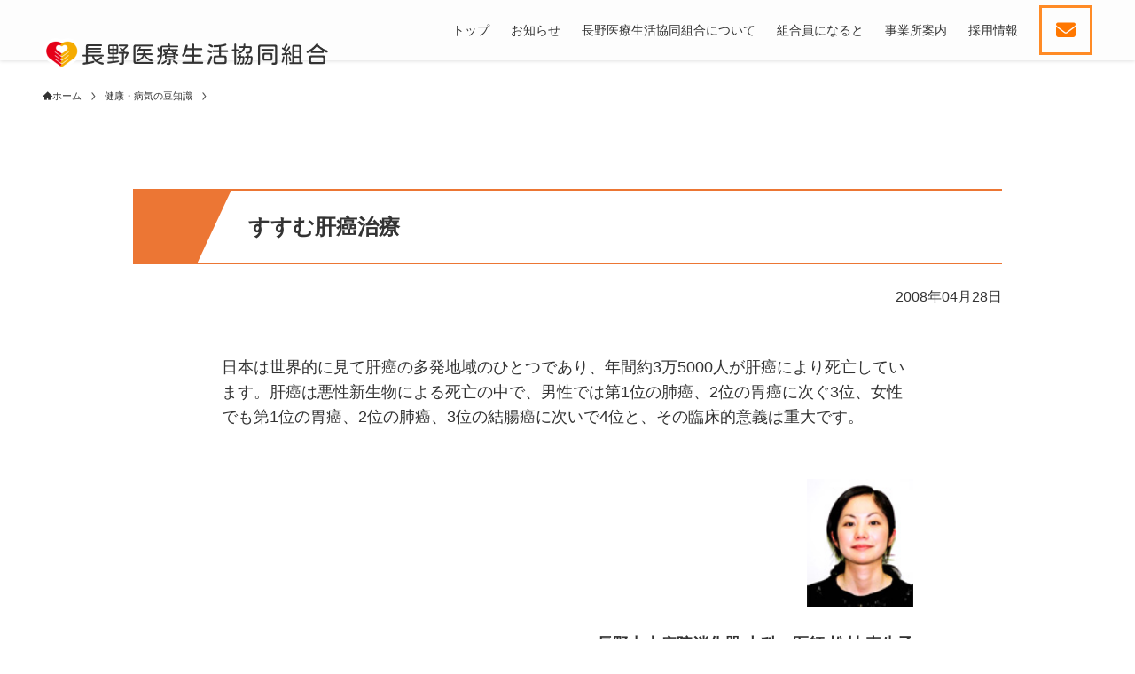

--- FILE ---
content_type: text/html; charset=UTF-8
request_url: https://healthcoop-nagano.or.jp/archives/trivia/2203
body_size: 90176
content:
<!DOCTYPE html>
<html lang="ja" data-loaded="false" data-scrolled="false" data-spmenu="closed">

<head>
	<meta charset="utf-8">
	<meta name="format-detection" content="telephone=no">
	<meta http-equiv="X-UA-Compatible" content="IE=edge">
	<meta name="viewport" content="width=device-width, viewport-fit=cover">
	<meta name='robots' content='max-image-preview:large' />
<link rel="alternate" type="application/rss+xml" title="長野医療生活協同組合 &raquo; フィード" href="https://healthcoop-nagano.or.jp/feed" />
<link rel="alternate" type="application/rss+xml" title="長野医療生活協同組合 &raquo; コメントフィード" href="https://healthcoop-nagano.or.jp/comments/feed" />

<!-- SEO SIMPLE PACK 3.2.0 -->
<title>すすむ肝癌治療 | 長野医療生活協同組合</title>
<meta name="description" content="安全、安心、質の高い医療と介護サービスを通じて地域の健康づくりに貢献します 地元地域の医療を支えながら、健康づくり・まちづくりの活動を通して“地域まるごと健康づくり”を続けてまいります |">
<link rel="canonical" href="https://healthcoop-nagano.or.jp/archives/trivia/2203">
<meta property="og:locale" content="ja_JP">
<meta property="og:type" content="article">
<meta property="og:title" content="すすむ肝癌治療 | 長野医療生活協同組合">
<meta property="og:description" content="安全、安心、質の高い医療と介護サービスを通じて地域の健康づくりに貢献します 地元地域の医療を支えながら、健康づくり・まちづくりの活動を通して“地域まるごと健康づくり”を続けてまいります |">
<meta property="og:url" content="https://healthcoop-nagano.or.jp/archives/trivia/2203">
<meta property="og:site_name" content="長野医療生活協同組合">
<meta name="twitter:card" content="summary_large_image">
<!-- Google Analytics (gtag.js) -->
<script async src="https://www.googletagmanager.com/gtag/js?id=G-7WEJV4BCPT"></script>
<script>
	window.dataLayer = window.dataLayer || [];
	function gtag(){dataLayer.push(arguments);}
	gtag("js", new Date());
	gtag("config", "G-7WEJV4BCPT");
</script>
	<!-- / SEO SIMPLE PACK -->

<link rel='stylesheet' id='font-awesome-all-css' href='https://healthcoop-nagano.or.jp/wp-content/themes/swell/assets/font-awesome/v6/css/all.min.css?ver=2.7.5.1' type='text/css' media='all' />
<link rel='stylesheet' id='wp-block-library-css' href='https://healthcoop-nagano.or.jp/wp-includes/css/dist/block-library/style.min.css?ver=6.2.8' type='text/css' media='all' />
<link rel='stylesheet' id='swell-icons-css' href='https://healthcoop-nagano.or.jp/wp-content/themes/swell/build/css/swell-icons.css?ver=2.7.5.1' type='text/css' media='all' />
<link rel='stylesheet' id='main_style-css' href='https://healthcoop-nagano.or.jp/wp-content/themes/swell/build/css/main.css?ver=2.7.5.1' type='text/css' media='all' />
<link rel='stylesheet' id='swell_blocks-css' href='https://healthcoop-nagano.or.jp/wp-content/themes/swell/build/css/blocks.css?ver=2.7.5.1' type='text/css' media='all' />
<style id='swell_custom-inline-css' type='text/css'>
:root{--swl-fz--content:4vw;--swl-font_family:"游ゴシック体", "Yu Gothic", YuGothic, "Hiragino Kaku Gothic ProN", "Hiragino Sans", Meiryo, sans-serif;--swl-font_weight:500;--color_main:#ec7634;--color_text:#333;--color_link:#1176d4;--color_htag:#ec7634;--color_bg:#ffffff;--color_gradient1:#ededed;--color_gradient2:#a8a8a8;--color_main_thin:rgba(255, 148, 65, 0.05 );--color_main_dark:rgba(177, 89, 39, 1 );--color_list_check:#ec7634;--color_list_num:#ec7634;--color_list_good:#e19843;--color_list_triangle:#f4e03a;--color_list_bad:#f36060;--color_faq_q:#d55656;--color_faq_a:#6599b7;--color_icon_good:#eaab52;--color_icon_good_bg:#fcf7f4;--color_icon_bad:#576296;--color_icon_bad_bg:#f4f7ff;--color_icon_info:#69696d;--color_icon_info_bg:#f9f9f9;--color_icon_announce:#65a578;--color_icon_announce_bg:#f2f9f6;--color_icon_pen:#7a7a7a;--color_icon_pen_bg:#f7f7f7;--color_icon_book:#787364;--color_icon_book_bg:#f8f6ef;--color_icon_point:#ffd29b;--color_icon_check:#aed6ab;--color_icon_batsu:#f2b3b3;--color_icon_hatena:#f7a1a1;--color_icon_caution:#f7da8a;--color_icon_memo:#b5b8bc;--color_deep01:#e44141;--color_deep02:#3d79d5;--color_deep03:#63a84d;--color_deep04:#f09f4d;--color_pale01:#fff2f0;--color_pale02:#f3f8fd;--color_pale03:#f1f9ee;--color_pale04:#fdf9ee;--color_mark_blue:#b7e3ff;--color_mark_green:#bdf9c3;--color_mark_yellow:#fcf69f;--color_mark_orange:#ffddbc;--border01:solid 1px #ec7634;--border02:double 4px var(--color_main);--border03:dashed 2px var(--color_border);--border04:solid 4px var(--color_gray);--card_posts_thumb_ratio:56.25%;--list_posts_thumb_ratio:61.805%;--big_posts_thumb_ratio:56.25%;--thumb_posts_thumb_ratio:61.805%;--color_header_bg:#fdfdfd;--color_header_text:#333;--color_footer_bg:#ec7634;--color_footer_text:#ffffff;--container_size:1280px;--article_size:980px;--logo_size_sp:60px;--logo_size_pc:60px;--logo_size_pcfix:48px;}.swl-cell-bg[data-icon="doubleCircle"]{--cell-icon-color:#ffc977}.swl-cell-bg[data-icon="circle"]{--cell-icon-color:#94e29c}.swl-cell-bg[data-icon="triangle"]{--cell-icon-color:#eeda2f}.swl-cell-bg[data-icon="close"]{--cell-icon-color:#ec9191}.swl-cell-bg[data-icon="hatena"]{--cell-icon-color:#93c9da}.swl-cell-bg[data-icon="check"]{--cell-icon-color:#94e29c}.swl-cell-bg[data-icon="line"]{--cell-icon-color:#9b9b9b}.cap_box[data-colset="col1"]{--capbox-color:#f59b5f;--capbox-color--bg:#fff8eb}.cap_box[data-colset="col2"]{--capbox-color:#5fb9f5;--capbox-color--bg:#edf5ff}.cap_box[data-colset="col3"]{--capbox-color:#2fcd90;--capbox-color--bg:#eafaf2}.red_{--the-btn-color:#333333;--the-btn-color2:#ffbc49;--the-solid-shadow: rgba(38, 38, 38, 1 )}.blue_{--the-btn-color:#ffffff;--the-btn-color2:#35eaff;--the-solid-shadow: rgba(191, 191, 191, 1 )}.green_{--the-btn-color:#ffe3c1;--the-btn-color2:#7bf7bd;--the-solid-shadow: rgba(191, 170, 145, 1 )}.is-style-btn_normal{--the-btn-radius:4px}.is-style-btn_solid{--the-btn-radius:4px}.is-style-btn_shiny{--the-btn-radius:4px}.is-style-btn_line{--the-btn-radius:4px}.post_content blockquote{padding:1.5em 2em 1.5em 3em}.post_content blockquote::before{content:"";display:block;width:5px;height:calc(100% - 3em);top:1.5em;left:1.5em;border-left:solid 1px rgba(180,180,180,.75);border-right:solid 1px rgba(180,180,180,.75);}.mark_blue{background:-webkit-linear-gradient(transparent 64%,var(--color_mark_blue) 0%);background:linear-gradient(transparent 64%,var(--color_mark_blue) 0%)}.mark_green{background:-webkit-linear-gradient(transparent 64%,var(--color_mark_green) 0%);background:linear-gradient(transparent 64%,var(--color_mark_green) 0%)}.mark_yellow{background:-webkit-linear-gradient(transparent 64%,var(--color_mark_yellow) 0%);background:linear-gradient(transparent 64%,var(--color_mark_yellow) 0%)}.mark_orange{background:-webkit-linear-gradient(transparent 64%,var(--color_mark_orange) 0%);background:linear-gradient(transparent 64%,var(--color_mark_orange) 0%)}[class*="is-style-icon_"]{color:#333;border-width:0}[class*="is-style-big_icon_"]{border-width:2px;border-style:solid}[data-col="gray"] .c-balloon__text{background:#f7f7f7;border-color:#e2e2e2}[data-col="gray"] .c-balloon__before{border-right-color:#f7f7f7}[data-col="green"] .c-balloon__text{background:#ebefe6;border-color:#c4ddbc}[data-col="green"] .c-balloon__before{border-right-color:#ebefe6}[data-col="blue"] .c-balloon__text{background:#e8eef2;border-color:#c4e4ef}[data-col="blue"] .c-balloon__before{border-right-color:#e8eef2}[data-col="red"] .c-balloon__text{background:#f7eded;border-color:#f4c8c9}[data-col="red"] .c-balloon__before{border-right-color:#f7eded}[data-col="yellow"] .c-balloon__text{background:#fcfbef;border-color:#f9f0b6}[data-col="yellow"] .c-balloon__before{border-right-color:#fcfbef}.-type-list2 .p-postList__body::after,.-type-big .p-postList__body::after{content: "READ MORE »";}.c-postThumb__cat{background-color:#ec7634;color:#fff}.post_content h2{background:var(--color_htag);padding:.75em 1em;color:#fff}.post_content h2::before{position:absolute;display:block;pointer-events:none;content:"";top:-4px;left:0;width:100%;height:calc(100% + 4px);box-sizing:content-box;border-top:solid 2px var(--color_htag);border-bottom:solid 2px var(--color_htag)}.post_content h3{padding:0 .5em .5em}.post_content h3::before{content:"";width:100%;height:2px;background: repeating-linear-gradient(90deg, var(--color_htag) 0%, var(--color_htag) 29.3%, rgba(150,150,150,.2) 29.3%, rgba(150,150,150,.2) 100%)}.post_content h4{padding:0 0 0 16px;border-left:solid 2px var(--color_htag)}.l-footer__widgetArea{background:#edf1f4}.l-footer__widgetArea{color:#333333}.l-header{box-shadow: 0 1px 4px rgba(0,0,0,.12)}.c-gnav a::after{background:var(--color_main);width:100%;height:2px;transform:scaleX(0)}.p-spHeadMenu .menu-item.-current{border-bottom-color:var(--color_main)}.c-gnav > li:hover > a::after,.c-gnav > .-current > a::after{transform: scaleX(1)}.c-gnav .sub-menu{color:#333;background:#fff}.l-fixHeader::before{opacity:1}#pagetop{border-radius:50%}#fix_tocbtn{border-radius:50%}.c-widget__title.-spmenu{padding:.5em .75em;border-radius:var(--swl-radius--2, 0px);background:var(--color_main);color:#fff;}.c-widget__title.-footer{padding:.5em}.c-widget__title.-footer::before{content:"";bottom:0;left:0;width:40%;z-index:1;background:var(--color_main)}.c-widget__title.-footer::after{content:"";bottom:0;left:0;width:100%;background:var(--color_border)}.p-spMenu{color:#333}.p-spMenu__inner::before{background:#fdfdfd;opacity:1}.p-spMenu__overlay{background:#000;opacity:0.6}[class*="page-numbers"]{color:#fff;background-color:#dedede}a{text-decoration: none}.l-topTitleArea.c-filterLayer::before{background-color:#000;opacity:0.2;content:""}.p-toc__list.is-style-index li::before{color:var(--color_main)}@media screen and (min-width: 960px){:root{}}@media screen and (max-width: 959px){:root{}.l-header__logo{margin-right:auto}.l-header__inner{-webkit-box-pack:end;-webkit-justify-content:flex-end;justify-content:flex-end}}@media screen and (min-width: 600px){:root{--swl-fz--content:18px;}}@media screen and (max-width: 599px){:root{}}@media (min-width: 1188px) {.alignwide{left:-100px;width:calc(100% + 200px);}}@media (max-width: 1188px) {.-sidebar-off .swell-block-fullWide__inner.l-container .alignwide{left:0px;width:100%;}}.l-fixHeader .l-fixHeader__gnav{order:0}[data-scrolled=true] .l-fixHeader[data-ready]{opacity:1;-webkit-transform:translateY(0)!important;transform:translateY(0)!important;visibility:visible}.-body-solid .l-fixHeader{box-shadow:0 2px 4px var(--swl-color_shadow)}.l-fixHeader__inner{align-items:stretch;color:var(--color_header_text);display:flex;padding-bottom:0;padding-top:0;position:relative;z-index:1}.l-fixHeader__logo{align-items:center;display:flex;line-height:1;margin-right:24px;order:0;padding:16px 0}.is-style-btn_normal a,.is-style-btn_shiny a{box-shadow:var(--swl-btn_shadow)}.c-shareBtns__btn,.is-style-balloon>.c-tabList .c-tabList__button,.p-snsCta,[class*=page-numbers]{box-shadow:var(--swl-box_shadow)}.p-articleThumb__img,.p-articleThumb__youtube{box-shadow:var(--swl-img_shadow)}.p-pickupBanners__item .c-bannerLink,.p-postList__thumb{box-shadow:0 2px 8px rgba(0,0,0,.1),0 4px 4px -4px rgba(0,0,0,.1)}.p-postList.-w-ranking li:before{background-image:repeating-linear-gradient(-45deg,hsla(0,0%,100%,.1),hsla(0,0%,100%,.1) 6px,transparent 0,transparent 12px);box-shadow:1px 1px 4px rgba(0,0,0,.2)}:root{--swl-radius--2:2px;--swl-radius--4:4px;--swl-radius--8:8px}.c-categoryList__link,.c-tagList__link,.tag-cloud-link{border-radius:16px;padding:6px 10px}.-related .p-postList__thumb,.is-style-bg_gray,.is-style-bg_main,.is-style-bg_main_thin,.is-style-bg_stripe,.is-style-border_dg,.is-style-border_dm,.is-style-border_sg,.is-style-border_sm,.is-style-dent_box,.is-style-note_box,.is-style-stitch,[class*=is-style-big_icon_],input[type=number],input[type=text],textarea{border-radius:4px}.-ps-style-img .p-postList__link,.-type-thumb .p-postList__link,.p-postList__thumb{border-radius:12px;overflow:hidden;z-index:0}.c-widget .-type-list.-w-ranking .p-postList__item:before{border-radius:16px;left:2px;top:2px}.c-widget .-type-card.-w-ranking .p-postList__item:before{border-radius:0 0 4px 4px}.c-postThumb__cat{border-radius:16px;margin:.5em;padding:0 8px}.cap_box_ttl{border-radius:2px 2px 0 0}.cap_box_content{border-radius:0 0 2px 2px}.cap_box.is-style-small_ttl .cap_box_content{border-radius:0 2px 2px 2px}.cap_box.is-style-inner .cap_box_content,.cap_box.is-style-onborder_ttl .cap_box_content,.cap_box.is-style-onborder_ttl2 .cap_box_content,.cap_box.is-style-onborder_ttl2 .cap_box_ttl,.cap_box.is-style-shadow{border-radius:2px}.is-style-more_btn a,.p-postList__body:after,.submit{border-radius:40px}@media (min-width:960px){#sidebar .-type-list .p-postList__thumb{border-radius:8px}}@media not all and (min-width:960px){.-ps-style-img .p-postList__link,.-type-thumb .p-postList__link,.p-postList__thumb{border-radius:8px}}@media (min-width:960px){.-series .l-header__inner{align-items:stretch;display:flex}.-series .l-header__logo{align-items:center;display:flex;flex-wrap:wrap;margin-right:24px;padding:16px 0}.-series .l-header__logo .c-catchphrase{font-size:13px;padding:4px 0}.-series .c-headLogo{margin-right:16px}.-series-right .l-header__inner{justify-content:space-between}.-series-right .c-gnavWrap{margin-left:auto}.-series-right .w-header{margin-left:12px}.-series-left .w-header{margin-left:auto}}@media (min-width:960px) and (min-width:600px){.-series .c-headLogo{max-width:400px}}.c-submenuToggleBtn:after{content:"";height:100%;left:0;position:absolute;top:0;width:100%;z-index:0}.c-submenuToggleBtn{cursor:pointer;display:block;height:2em;line-height:2;position:absolute;right:8px;text-align:center;top:50%;-webkit-transform:translateY(-50%);transform:translateY(-50%);width:2em;z-index:1}.c-submenuToggleBtn:before{content:"\e910";display:inline-block;font-family:icomoon;font-size:14px;transition:-webkit-transform .25s;transition:transform .25s;transition:transform .25s,-webkit-transform .25s}.c-submenuToggleBtn:after{border:1px solid;opacity:.15;transition:background-color .25s}.c-submenuToggleBtn.is-opened:before{-webkit-transform:rotate(-180deg);transform:rotate(-180deg)}.widget_categories>ul>.cat-item>a,.wp-block-categories-list>li>a{padding-left:1.75em}.c-listMenu a{padding:.75em .5em;position:relative}.c-gnav .sub-menu a:not(:last-child),.c-listMenu a:not(:last-child){padding-right:40px}.c-gnav .sub-menu .sub-menu{box-shadow:none}.c-gnav .sub-menu .sub-menu,.c-listMenu .children,.c-listMenu .sub-menu{height:0;margin:0;opacity:0;overflow:hidden;position:relative;transition:.25s}.c-gnav .sub-menu .sub-menu.is-opened,.c-listMenu .children.is-opened,.c-listMenu .sub-menu.is-opened{height:auto;opacity:1;visibility:visible}.c-gnav .sub-menu .sub-menu a,.c-listMenu .children a,.c-listMenu .sub-menu a{font-size:.9em;padding-left:1.5em}.c-gnav .sub-menu .sub-menu ul a,.c-listMenu .children ul a,.c-listMenu .sub-menu ul a{padding-left:2.25em}@media (min-width:600px){.c-submenuToggleBtn{height:28px;line-height:28px;transition:background-color .25s;width:28px}}@media (min-width:960px){.c-submenuToggleBtn:hover:after{background-color:currentcolor}}:root{--color_content_bg:var(--color_bg);}.c-widget__title.-side{padding:.5em}.c-widget__title.-side::before{content:"";bottom:0;left:0;width:40%;z-index:1;background:var(--color_main)}.c-widget__title.-side::after{content:"";bottom:0;left:0;width:100%;background:var(--color_border)}.c-shareBtns__item:not(:last-child){margin-right:4px}.c-shareBtns__btn{padding:8px 0}@media screen and (min-width: 960px){:root{}}@media screen and (max-width: 959px){:root{}}@media screen and (min-width: 600px){:root{}}@media screen and (max-width: 599px){:root{}}.swell-block-fullWide__inner.l-container{--swl-fw_inner_pad:var(--swl-pad_container,0px)}@media (min-width:960px){.-sidebar-on .l-content .alignfull,.-sidebar-on .l-content .alignwide{left:-16px;width:calc(100% + 32px)}.swell-block-fullWide__inner.l-article{--swl-fw_inner_pad:var(--swl-pad_post_content,0px)}.-sidebar-on .swell-block-fullWide__inner .alignwide{left:0;width:100%}.-sidebar-on .swell-block-fullWide__inner .alignfull{left:calc(0px - var(--swl-fw_inner_pad, 0))!important;margin-left:0!important;margin-right:0!important;width:calc(100% + var(--swl-fw_inner_pad, 0)*2)!important}}.p-relatedPosts .p-postList__item{margin-bottom:1.5em}.p-relatedPosts .p-postList__times,.p-relatedPosts .p-postList__times>:last-child{margin-right:0}@media (min-width:600px){.p-relatedPosts .p-postList__item{width:33.33333%}}@media screen and (min-width:600px) and (max-width:1239px){.p-relatedPosts .p-postList__item:nth-child(7),.p-relatedPosts .p-postList__item:nth-child(8){display:none}}@media screen and (min-width:1240px){.p-relatedPosts .p-postList__item{width:25%}}.-index-off .p-toc,.swell-toc-placeholder:empty{display:none}.p-toc.-modal{height:100%;margin:0;overflow-y:auto;padding:0}#main_content .p-toc{border-radius:var(--swl-radius--2,0);margin:4em auto;max-width:800px}#sidebar .p-toc{margin-top:-.5em}.p-toc .__pn:before{content:none!important;counter-increment:none}.p-toc .__prev{margin:0 0 1em}.p-toc .__next{margin:1em 0 0}.p-toc.is-omitted:not([data-omit=ct]) [data-level="2"] .p-toc__childList{display:none}.p-toc.is-omitted:not([data-omit=nest]){position:relative}.p-toc.is-omitted:not([data-omit=nest]):before{background:linear-gradient(hsla(0,0%,100%,0),var(--color_bg));bottom:5em;content:"";height:4em;left:0;opacity:.75;pointer-events:none;position:absolute;width:100%;z-index:1}.p-toc.is-omitted:not([data-omit=nest]):after{background:var(--color_bg);bottom:0;content:"";height:5em;left:0;opacity:.75;position:absolute;width:100%;z-index:1}.p-toc.is-omitted:not([data-omit=nest]) .__next,.p-toc.is-omitted:not([data-omit=nest]) [data-omit="1"]{display:none}.p-toc .p-toc__expandBtn{background-color:#f7f7f7;border:rgba(0,0,0,.2);border-radius:5em;box-shadow:0 0 0 1px #bbb;color:#333;display:block;font-size:14px;line-height:1.5;margin:.75em auto 0;min-width:6em;padding:.5em 1em;position:relative;transition:box-shadow .25s;z-index:2}.p-toc[data-omit=nest] .p-toc__expandBtn{display:inline-block;font-size:13px;margin:0 0 0 1.25em;padding:.5em .75em}.p-toc:not([data-omit=nest]) .p-toc__expandBtn:after,.p-toc:not([data-omit=nest]) .p-toc__expandBtn:before{border-top-color:inherit;border-top-style:dotted;border-top-width:3px;content:"";display:block;height:1px;position:absolute;top:calc(50% - 1px);transition:border-color .25s;width:100%;width:22px}.p-toc:not([data-omit=nest]) .p-toc__expandBtn:before{right:calc(100% + 1em)}.p-toc:not([data-omit=nest]) .p-toc__expandBtn:after{left:calc(100% + 1em)}.p-toc.is-expanded .p-toc__expandBtn{border-color:transparent}.p-toc__ttl{display:block;font-size:1.2em;line-height:1;position:relative;text-align:center}.p-toc__ttl:before{content:"\e918";display:inline-block;font-family:icomoon;margin-right:.5em;padding-bottom:2px;vertical-align:middle}#index_modal .p-toc__ttl{margin-bottom:.5em}.p-toc__list li{line-height:1.6}.p-toc__list>li+li{margin-top:.5em}.p-toc__list .p-toc__childList{padding-left:.5em}.p-toc__list [data-level="3"]{font-size:.9em}.p-toc__list .mininote{display:none}.post_content .p-toc__list{padding-left:0}#sidebar .p-toc__list{margin-bottom:0}#sidebar .p-toc__list .p-toc__childList{padding-left:0}.p-toc__link{color:inherit;font-size:inherit;text-decoration:none}.p-toc__link:hover{opacity:.8}.p-toc.-border{border-bottom:2px solid var(--color_main);border-top:2px solid var(--color_main);padding:1.75em .5em 1.5em}.p-toc.-border .p-toc__ttl{margin-bottom:.75em}@media (min-width:960px){#main_content .p-toc{width:92%}}@media (hover:hover){.p-toc .p-toc__expandBtn:hover{border-color:transparent;box-shadow:0 0 0 2px currentcolor}}@media (min-width:600px){.p-toc.-border{padding:1.75em 1em 1.5em}}.p-pnLinks{align-items:stretch;display:flex;justify-content:space-between;margin:2em 0}.p-pnLinks__item{font-size:3vw;position:relative;width:49%}.p-pnLinks__item:before{content:"";display:block;height:.5em;pointer-events:none;position:absolute;top:50%;width:.5em;z-index:1}.p-pnLinks__item.-prev:before{border-bottom:1px solid;border-left:1px solid;left:.35em;-webkit-transform:rotate(45deg) translateY(-50%);transform:rotate(45deg) translateY(-50%)}.p-pnLinks__item.-prev .p-pnLinks__thumb{margin-right:8px}.p-pnLinks__item.-next .p-pnLinks__link{justify-content:flex-end}.p-pnLinks__item.-next:before{border-bottom:1px solid;border-right:1px solid;right:.35em;-webkit-transform:rotate(-45deg) translateY(-50%);transform:rotate(-45deg) translateY(-50%)}.p-pnLinks__item.-next .p-pnLinks__thumb{margin-left:8px;order:2}.p-pnLinks__item.-next:first-child{margin-left:auto}.p-pnLinks__link{align-items:center;border-radius:var(--swl-radius--2,0);color:inherit;display:flex;height:100%;line-height:1.4;min-height:4em;padding:.6em 1em .5em;position:relative;text-decoration:none;transition:box-shadow .25s;width:100%}.p-pnLinks__thumb{border-radius:var(--swl-radius--4,0);height:32px;-o-object-fit:cover;object-fit:cover;width:48px}.p-pnLinks .-prev .p-pnLinks__link{padding-left:1.5em}.p-pnLinks .-prev:before{font-size:1.2em;left:0}.p-pnLinks .-next .p-pnLinks__link{padding-right:1.5em}.p-pnLinks .-next:before{font-size:1.2em;right:0}.p-pnLinks.-style-normal .-prev .p-pnLinks__link{border-left:1.25em solid var(--color_main)}.p-pnLinks.-style-normal .-prev:before{color:#fff}.p-pnLinks.-style-normal .-next .p-pnLinks__link{border-right:1.25em solid var(--color_main)}.p-pnLinks.-style-normal .-next:before{color:#fff}@media not all and (min-width:960px){.p-pnLinks.-thumb-on{display:block}.p-pnLinks.-thumb-on .p-pnLinks__item{width:100%}}@media (min-width:600px){.p-pnLinks__item{font-size:13px}.p-pnLinks__thumb{height:48px;width:72px}.p-pnLinks__title{transition:-webkit-transform .25s;transition:transform .25s;transition:transform .25s,-webkit-transform .25s}.-prev>.p-pnLinks__link:hover .p-pnLinks__title{-webkit-transform:translateX(4px);transform:translateX(4px)}.-next>.p-pnLinks__link:hover .p-pnLinks__title{-webkit-transform:translateX(-4px);transform:translateX(-4px)}.p-pnLinks .p-pnLinks__link:hover{opacity:.8}.p-pnLinks.-style-normal .-prev .p-pnLinks__link:hover{box-shadow:1px 1px 2px var(--swl-color_shadow)}.p-pnLinks.-style-normal .-next .p-pnLinks__link:hover{box-shadow:-1px 1px 2px var(--swl-color_shadow)}}
</style>
<link rel='stylesheet' id='swell-parts/footer-css' href='https://healthcoop-nagano.or.jp/wp-content/themes/swell/build/css/modules/parts/footer.css?ver=2.7.5.1' type='text/css' media='all' />
<link rel='stylesheet' id='swell-page/single-css' href='https://healthcoop-nagano.or.jp/wp-content/themes/swell/build/css/modules/page/single.css?ver=2.7.5.1' type='text/css' media='all' />
<link rel='stylesheet' id='classic-theme-styles-css' href='https://healthcoop-nagano.or.jp/wp-includes/css/classic-themes.min.css?ver=6.2.8' type='text/css' media='all' />
<style id='global-styles-inline-css' type='text/css'>
body{--wp--preset--color--black: #000;--wp--preset--color--cyan-bluish-gray: #abb8c3;--wp--preset--color--white: #fff;--wp--preset--color--pale-pink: #f78da7;--wp--preset--color--vivid-red: #cf2e2e;--wp--preset--color--luminous-vivid-orange: #ff6900;--wp--preset--color--luminous-vivid-amber: #fcb900;--wp--preset--color--light-green-cyan: #7bdcb5;--wp--preset--color--vivid-green-cyan: #00d084;--wp--preset--color--pale-cyan-blue: #8ed1fc;--wp--preset--color--vivid-cyan-blue: #0693e3;--wp--preset--color--vivid-purple: #9b51e0;--wp--preset--color--swl-main: var(--color_main);--wp--preset--color--swl-main-thin: var(--color_main_thin);--wp--preset--color--swl-gray: var(--color_gray);--wp--preset--color--swl-deep-01: var(--color_deep01);--wp--preset--color--swl-deep-02: var(--color_deep02);--wp--preset--color--swl-deep-03: var(--color_deep03);--wp--preset--color--swl-deep-04: var(--color_deep04);--wp--preset--color--swl-pale-01: var(--color_pale01);--wp--preset--color--swl-pale-02: var(--color_pale02);--wp--preset--color--swl-pale-03: var(--color_pale03);--wp--preset--color--swl-pale-04: var(--color_pale04);--wp--preset--gradient--vivid-cyan-blue-to-vivid-purple: linear-gradient(135deg,rgba(6,147,227,1) 0%,rgb(155,81,224) 100%);--wp--preset--gradient--light-green-cyan-to-vivid-green-cyan: linear-gradient(135deg,rgb(122,220,180) 0%,rgb(0,208,130) 100%);--wp--preset--gradient--luminous-vivid-amber-to-luminous-vivid-orange: linear-gradient(135deg,rgba(252,185,0,1) 0%,rgba(255,105,0,1) 100%);--wp--preset--gradient--luminous-vivid-orange-to-vivid-red: linear-gradient(135deg,rgba(255,105,0,1) 0%,rgb(207,46,46) 100%);--wp--preset--gradient--very-light-gray-to-cyan-bluish-gray: linear-gradient(135deg,rgb(238,238,238) 0%,rgb(169,184,195) 100%);--wp--preset--gradient--cool-to-warm-spectrum: linear-gradient(135deg,rgb(74,234,220) 0%,rgb(151,120,209) 20%,rgb(207,42,186) 40%,rgb(238,44,130) 60%,rgb(251,105,98) 80%,rgb(254,248,76) 100%);--wp--preset--gradient--blush-light-purple: linear-gradient(135deg,rgb(255,206,236) 0%,rgb(152,150,240) 100%);--wp--preset--gradient--blush-bordeaux: linear-gradient(135deg,rgb(254,205,165) 0%,rgb(254,45,45) 50%,rgb(107,0,62) 100%);--wp--preset--gradient--luminous-dusk: linear-gradient(135deg,rgb(255,203,112) 0%,rgb(199,81,192) 50%,rgb(65,88,208) 100%);--wp--preset--gradient--pale-ocean: linear-gradient(135deg,rgb(255,245,203) 0%,rgb(182,227,212) 50%,rgb(51,167,181) 100%);--wp--preset--gradient--electric-grass: linear-gradient(135deg,rgb(202,248,128) 0%,rgb(113,206,126) 100%);--wp--preset--gradient--midnight: linear-gradient(135deg,rgb(2,3,129) 0%,rgb(40,116,252) 100%);--wp--preset--duotone--dark-grayscale: url('#wp-duotone-dark-grayscale');--wp--preset--duotone--grayscale: url('#wp-duotone-grayscale');--wp--preset--duotone--purple-yellow: url('#wp-duotone-purple-yellow');--wp--preset--duotone--blue-red: url('#wp-duotone-blue-red');--wp--preset--duotone--midnight: url('#wp-duotone-midnight');--wp--preset--duotone--magenta-yellow: url('#wp-duotone-magenta-yellow');--wp--preset--duotone--purple-green: url('#wp-duotone-purple-green');--wp--preset--duotone--blue-orange: url('#wp-duotone-blue-orange');--wp--preset--font-size--small: 0.9em;--wp--preset--font-size--medium: 1.1em;--wp--preset--font-size--large: 1.25em;--wp--preset--font-size--x-large: 42px;--wp--preset--font-size--xs: 0.75em;--wp--preset--font-size--huge: 1.6em;--wp--preset--spacing--20: 0.44rem;--wp--preset--spacing--30: 0.67rem;--wp--preset--spacing--40: 1rem;--wp--preset--spacing--50: 1.5rem;--wp--preset--spacing--60: 2.25rem;--wp--preset--spacing--70: 3.38rem;--wp--preset--spacing--80: 5.06rem;--wp--preset--shadow--natural: 6px 6px 9px rgba(0, 0, 0, 0.2);--wp--preset--shadow--deep: 12px 12px 50px rgba(0, 0, 0, 0.4);--wp--preset--shadow--sharp: 6px 6px 0px rgba(0, 0, 0, 0.2);--wp--preset--shadow--outlined: 6px 6px 0px -3px rgba(255, 255, 255, 1), 6px 6px rgba(0, 0, 0, 1);--wp--preset--shadow--crisp: 6px 6px 0px rgba(0, 0, 0, 1);}:where(.is-layout-flex){gap: 0.5em;}body .is-layout-flow > .alignleft{float: left;margin-inline-start: 0;margin-inline-end: 2em;}body .is-layout-flow > .alignright{float: right;margin-inline-start: 2em;margin-inline-end: 0;}body .is-layout-flow > .aligncenter{margin-left: auto !important;margin-right: auto !important;}body .is-layout-constrained > .alignleft{float: left;margin-inline-start: 0;margin-inline-end: 2em;}body .is-layout-constrained > .alignright{float: right;margin-inline-start: 2em;margin-inline-end: 0;}body .is-layout-constrained > .aligncenter{margin-left: auto !important;margin-right: auto !important;}body .is-layout-constrained > :where(:not(.alignleft):not(.alignright):not(.alignfull)){max-width: var(--wp--style--global--content-size);margin-left: auto !important;margin-right: auto !important;}body .is-layout-constrained > .alignwide{max-width: var(--wp--style--global--wide-size);}body .is-layout-flex{display: flex;}body .is-layout-flex{flex-wrap: wrap;align-items: center;}body .is-layout-flex > *{margin: 0;}:where(.wp-block-columns.is-layout-flex){gap: 2em;}.has-black-color{color: var(--wp--preset--color--black) !important;}.has-cyan-bluish-gray-color{color: var(--wp--preset--color--cyan-bluish-gray) !important;}.has-white-color{color: var(--wp--preset--color--white) !important;}.has-pale-pink-color{color: var(--wp--preset--color--pale-pink) !important;}.has-vivid-red-color{color: var(--wp--preset--color--vivid-red) !important;}.has-luminous-vivid-orange-color{color: var(--wp--preset--color--luminous-vivid-orange) !important;}.has-luminous-vivid-amber-color{color: var(--wp--preset--color--luminous-vivid-amber) !important;}.has-light-green-cyan-color{color: var(--wp--preset--color--light-green-cyan) !important;}.has-vivid-green-cyan-color{color: var(--wp--preset--color--vivid-green-cyan) !important;}.has-pale-cyan-blue-color{color: var(--wp--preset--color--pale-cyan-blue) !important;}.has-vivid-cyan-blue-color{color: var(--wp--preset--color--vivid-cyan-blue) !important;}.has-vivid-purple-color{color: var(--wp--preset--color--vivid-purple) !important;}.has-black-background-color{background-color: var(--wp--preset--color--black) !important;}.has-cyan-bluish-gray-background-color{background-color: var(--wp--preset--color--cyan-bluish-gray) !important;}.has-white-background-color{background-color: var(--wp--preset--color--white) !important;}.has-pale-pink-background-color{background-color: var(--wp--preset--color--pale-pink) !important;}.has-vivid-red-background-color{background-color: var(--wp--preset--color--vivid-red) !important;}.has-luminous-vivid-orange-background-color{background-color: var(--wp--preset--color--luminous-vivid-orange) !important;}.has-luminous-vivid-amber-background-color{background-color: var(--wp--preset--color--luminous-vivid-amber) !important;}.has-light-green-cyan-background-color{background-color: var(--wp--preset--color--light-green-cyan) !important;}.has-vivid-green-cyan-background-color{background-color: var(--wp--preset--color--vivid-green-cyan) !important;}.has-pale-cyan-blue-background-color{background-color: var(--wp--preset--color--pale-cyan-blue) !important;}.has-vivid-cyan-blue-background-color{background-color: var(--wp--preset--color--vivid-cyan-blue) !important;}.has-vivid-purple-background-color{background-color: var(--wp--preset--color--vivid-purple) !important;}.has-black-border-color{border-color: var(--wp--preset--color--black) !important;}.has-cyan-bluish-gray-border-color{border-color: var(--wp--preset--color--cyan-bluish-gray) !important;}.has-white-border-color{border-color: var(--wp--preset--color--white) !important;}.has-pale-pink-border-color{border-color: var(--wp--preset--color--pale-pink) !important;}.has-vivid-red-border-color{border-color: var(--wp--preset--color--vivid-red) !important;}.has-luminous-vivid-orange-border-color{border-color: var(--wp--preset--color--luminous-vivid-orange) !important;}.has-luminous-vivid-amber-border-color{border-color: var(--wp--preset--color--luminous-vivid-amber) !important;}.has-light-green-cyan-border-color{border-color: var(--wp--preset--color--light-green-cyan) !important;}.has-vivid-green-cyan-border-color{border-color: var(--wp--preset--color--vivid-green-cyan) !important;}.has-pale-cyan-blue-border-color{border-color: var(--wp--preset--color--pale-cyan-blue) !important;}.has-vivid-cyan-blue-border-color{border-color: var(--wp--preset--color--vivid-cyan-blue) !important;}.has-vivid-purple-border-color{border-color: var(--wp--preset--color--vivid-purple) !important;}.has-vivid-cyan-blue-to-vivid-purple-gradient-background{background: var(--wp--preset--gradient--vivid-cyan-blue-to-vivid-purple) !important;}.has-light-green-cyan-to-vivid-green-cyan-gradient-background{background: var(--wp--preset--gradient--light-green-cyan-to-vivid-green-cyan) !important;}.has-luminous-vivid-amber-to-luminous-vivid-orange-gradient-background{background: var(--wp--preset--gradient--luminous-vivid-amber-to-luminous-vivid-orange) !important;}.has-luminous-vivid-orange-to-vivid-red-gradient-background{background: var(--wp--preset--gradient--luminous-vivid-orange-to-vivid-red) !important;}.has-very-light-gray-to-cyan-bluish-gray-gradient-background{background: var(--wp--preset--gradient--very-light-gray-to-cyan-bluish-gray) !important;}.has-cool-to-warm-spectrum-gradient-background{background: var(--wp--preset--gradient--cool-to-warm-spectrum) !important;}.has-blush-light-purple-gradient-background{background: var(--wp--preset--gradient--blush-light-purple) !important;}.has-blush-bordeaux-gradient-background{background: var(--wp--preset--gradient--blush-bordeaux) !important;}.has-luminous-dusk-gradient-background{background: var(--wp--preset--gradient--luminous-dusk) !important;}.has-pale-ocean-gradient-background{background: var(--wp--preset--gradient--pale-ocean) !important;}.has-electric-grass-gradient-background{background: var(--wp--preset--gradient--electric-grass) !important;}.has-midnight-gradient-background{background: var(--wp--preset--gradient--midnight) !important;}.has-small-font-size{font-size: var(--wp--preset--font-size--small) !important;}.has-medium-font-size{font-size: var(--wp--preset--font-size--medium) !important;}.has-large-font-size{font-size: var(--wp--preset--font-size--large) !important;}.has-x-large-font-size{font-size: var(--wp--preset--font-size--x-large) !important;}
.wp-block-navigation a:where(:not(.wp-element-button)){color: inherit;}
:where(.wp-block-columns.is-layout-flex){gap: 2em;}
.wp-block-pullquote{font-size: 1.5em;line-height: 1.6;}
</style>
<link rel='stylesheet' id='contact-form-7-css' href='https://healthcoop-nagano.or.jp/wp-content/plugins/contact-form-7/includes/css/styles.css?ver=5.7.6' type='text/css' media='all' />
<link rel='stylesheet' id='flexible-table-block-css' href='https://healthcoop-nagano.or.jp/wp-content/plugins/flexible-table-block/build/style-index.css?ver=1676875892' type='text/css' media='all' />
<style id='flexible-table-block-inline-css' type='text/css'>
.wp-block-flexible-table-block-table.wp-block-flexible-table-block-table>table{width:100%;max-width:100%;border-collapse:collapse;}.wp-block-flexible-table-block-table.wp-block-flexible-table-block-table.is-style-stripes tr:nth-child(odd) th{background-color:#f0f0f1;}.wp-block-flexible-table-block-table.wp-block-flexible-table-block-table.is-style-stripes tr:nth-child(odd) td{background-color:#f0f0f1;}.wp-block-flexible-table-block-table.wp-block-flexible-table-block-table.is-style-stripes tr:nth-child(even) th{background-color:#ffffff;}.wp-block-flexible-table-block-table.wp-block-flexible-table-block-table.is-style-stripes tr:nth-child(even) td{background-color:#ffffff;}.wp-block-flexible-table-block-table.wp-block-flexible-table-block-table>table tr th,.wp-block-flexible-table-block-table.wp-block-flexible-table-block-table>table tr td{padding:0.5em;border-width:1px;border-style:solid;border-color:#cccccc;text-align:left;vertical-align:middle;}.wp-block-flexible-table-block-table.wp-block-flexible-table-block-table>table tr th{background-color:#f0f0f1;}.wp-block-flexible-table-block-table.wp-block-flexible-table-block-table>table tr td{background-color:#ffffff;}@media screen and (min-width:769px){.wp-block-flexible-table-block-table.is-scroll-on-pc{overflow-x:scroll;}.wp-block-flexible-table-block-table.is-scroll-on-pc table{max-width:none;align-self:self-start;}}@media screen and (max-width:768px){.wp-block-flexible-table-block-table.is-scroll-on-mobile{overflow-x:scroll;}.wp-block-flexible-table-block-table.is-scroll-on-mobile table{max-width:none;align-self:self-start;}.wp-block-flexible-table-block-table table.is-stacked-on-mobile th,.wp-block-flexible-table-block-table table.is-stacked-on-mobile td{width:100%!important;display:block;}}
</style>
<link rel='stylesheet' id='wp-components-css' href='https://healthcoop-nagano.or.jp/wp-includes/css/dist/components/style.min.css?ver=6.2.8' type='text/css' media='all' />
<link rel='stylesheet' id='godaddy-styles-css' href='https://healthcoop-nagano.or.jp/wp-content/plugins/coblocks/includes/Dependencies/GoDaddy/Styles/build/latest.css?ver=2.0.2' type='text/css' media='all' />
<link rel='stylesheet' id='fancybox-css' href='https://healthcoop-nagano.or.jp/wp-content/plugins/easy-fancybox/fancybox/1.5.4/jquery.fancybox.min.css?ver=6.2.8' type='text/css' media='screen' />
<link rel='stylesheet' id='child_style-css' href='https://healthcoop-nagano.or.jp/wp-content/themes/swell_child/style.css?ver=2024110860251' type='text/css' media='all' />
<link rel='stylesheet' id='cf7cf-style-css' href='https://healthcoop-nagano.or.jp/wp-content/plugins/cf7-conditional-fields/style.css?ver=2.3.8' type='text/css' media='all' />
<!--n2css-->
<noscript><link href="https://healthcoop-nagano.or.jp/wp-content/themes/swell/build/css/noscript.css" rel="stylesheet"></noscript>
<link rel="https://api.w.org/" href="https://healthcoop-nagano.or.jp/wp-json/" /><link rel="alternate" type="application/json" href="https://healthcoop-nagano.or.jp/wp-json/wp/v2/trivia/2203" /><link rel='shortlink' href='https://healthcoop-nagano.or.jp/?p=2203' />
<link rel="icon" href="https://healthcoop-nagano.or.jp/wp-content/uploads/2023/02/cropped-ロゴ_医療生協とは-32x32.png" sizes="32x32" />
<link rel="icon" href="https://healthcoop-nagano.or.jp/wp-content/uploads/2023/02/cropped-ロゴ_医療生協とは-192x192.png" sizes="192x192" />
<link rel="apple-touch-icon" href="https://healthcoop-nagano.or.jp/wp-content/uploads/2023/02/cropped-ロゴ_医療生協とは-180x180.png" />
<meta name="msapplication-TileImage" content="https://healthcoop-nagano.or.jp/wp-content/uploads/2023/02/cropped-ロゴ_医療生協とは-270x270.png" />

<link rel="stylesheet" href="https://healthcoop-nagano.or.jp/wp-content/themes/swell/build/css/print.css" media="print" >
</head>

<body>
	<svg xmlns="http://www.w3.org/2000/svg" viewBox="0 0 0 0" width="0" height="0" focusable="false" role="none" style="visibility: hidden; position: absolute; left: -9999px; overflow: hidden;" ><defs><filter id="wp-duotone-dark-grayscale"><feColorMatrix color-interpolation-filters="sRGB" type="matrix" values=" .299 .587 .114 0 0 .299 .587 .114 0 0 .299 .587 .114 0 0 .299 .587 .114 0 0 " /><feComponentTransfer color-interpolation-filters="sRGB" ><feFuncR type="table" tableValues="0 0.49803921568627" /><feFuncG type="table" tableValues="0 0.49803921568627" /><feFuncB type="table" tableValues="0 0.49803921568627" /><feFuncA type="table" tableValues="1 1" /></feComponentTransfer><feComposite in2="SourceGraphic" operator="in" /></filter></defs></svg><svg xmlns="http://www.w3.org/2000/svg" viewBox="0 0 0 0" width="0" height="0" focusable="false" role="none" style="visibility: hidden; position: absolute; left: -9999px; overflow: hidden;" ><defs><filter id="wp-duotone-grayscale"><feColorMatrix color-interpolation-filters="sRGB" type="matrix" values=" .299 .587 .114 0 0 .299 .587 .114 0 0 .299 .587 .114 0 0 .299 .587 .114 0 0 " /><feComponentTransfer color-interpolation-filters="sRGB" ><feFuncR type="table" tableValues="0 1" /><feFuncG type="table" tableValues="0 1" /><feFuncB type="table" tableValues="0 1" /><feFuncA type="table" tableValues="1 1" /></feComponentTransfer><feComposite in2="SourceGraphic" operator="in" /></filter></defs></svg><svg xmlns="http://www.w3.org/2000/svg" viewBox="0 0 0 0" width="0" height="0" focusable="false" role="none" style="visibility: hidden; position: absolute; left: -9999px; overflow: hidden;" ><defs><filter id="wp-duotone-purple-yellow"><feColorMatrix color-interpolation-filters="sRGB" type="matrix" values=" .299 .587 .114 0 0 .299 .587 .114 0 0 .299 .587 .114 0 0 .299 .587 .114 0 0 " /><feComponentTransfer color-interpolation-filters="sRGB" ><feFuncR type="table" tableValues="0.54901960784314 0.98823529411765" /><feFuncG type="table" tableValues="0 1" /><feFuncB type="table" tableValues="0.71764705882353 0.25490196078431" /><feFuncA type="table" tableValues="1 1" /></feComponentTransfer><feComposite in2="SourceGraphic" operator="in" /></filter></defs></svg><svg xmlns="http://www.w3.org/2000/svg" viewBox="0 0 0 0" width="0" height="0" focusable="false" role="none" style="visibility: hidden; position: absolute; left: -9999px; overflow: hidden;" ><defs><filter id="wp-duotone-blue-red"><feColorMatrix color-interpolation-filters="sRGB" type="matrix" values=" .299 .587 .114 0 0 .299 .587 .114 0 0 .299 .587 .114 0 0 .299 .587 .114 0 0 " /><feComponentTransfer color-interpolation-filters="sRGB" ><feFuncR type="table" tableValues="0 1" /><feFuncG type="table" tableValues="0 0.27843137254902" /><feFuncB type="table" tableValues="0.5921568627451 0.27843137254902" /><feFuncA type="table" tableValues="1 1" /></feComponentTransfer><feComposite in2="SourceGraphic" operator="in" /></filter></defs></svg><svg xmlns="http://www.w3.org/2000/svg" viewBox="0 0 0 0" width="0" height="0" focusable="false" role="none" style="visibility: hidden; position: absolute; left: -9999px; overflow: hidden;" ><defs><filter id="wp-duotone-midnight"><feColorMatrix color-interpolation-filters="sRGB" type="matrix" values=" .299 .587 .114 0 0 .299 .587 .114 0 0 .299 .587 .114 0 0 .299 .587 .114 0 0 " /><feComponentTransfer color-interpolation-filters="sRGB" ><feFuncR type="table" tableValues="0 0" /><feFuncG type="table" tableValues="0 0.64705882352941" /><feFuncB type="table" tableValues="0 1" /><feFuncA type="table" tableValues="1 1" /></feComponentTransfer><feComposite in2="SourceGraphic" operator="in" /></filter></defs></svg><svg xmlns="http://www.w3.org/2000/svg" viewBox="0 0 0 0" width="0" height="0" focusable="false" role="none" style="visibility: hidden; position: absolute; left: -9999px; overflow: hidden;" ><defs><filter id="wp-duotone-magenta-yellow"><feColorMatrix color-interpolation-filters="sRGB" type="matrix" values=" .299 .587 .114 0 0 .299 .587 .114 0 0 .299 .587 .114 0 0 .299 .587 .114 0 0 " /><feComponentTransfer color-interpolation-filters="sRGB" ><feFuncR type="table" tableValues="0.78039215686275 1" /><feFuncG type="table" tableValues="0 0.94901960784314" /><feFuncB type="table" tableValues="0.35294117647059 0.47058823529412" /><feFuncA type="table" tableValues="1 1" /></feComponentTransfer><feComposite in2="SourceGraphic" operator="in" /></filter></defs></svg><svg xmlns="http://www.w3.org/2000/svg" viewBox="0 0 0 0" width="0" height="0" focusable="false" role="none" style="visibility: hidden; position: absolute; left: -9999px; overflow: hidden;" ><defs><filter id="wp-duotone-purple-green"><feColorMatrix color-interpolation-filters="sRGB" type="matrix" values=" .299 .587 .114 0 0 .299 .587 .114 0 0 .299 .587 .114 0 0 .299 .587 .114 0 0 " /><feComponentTransfer color-interpolation-filters="sRGB" ><feFuncR type="table" tableValues="0.65098039215686 0.40392156862745" /><feFuncG type="table" tableValues="0 1" /><feFuncB type="table" tableValues="0.44705882352941 0.4" /><feFuncA type="table" tableValues="1 1" /></feComponentTransfer><feComposite in2="SourceGraphic" operator="in" /></filter></defs></svg><svg xmlns="http://www.w3.org/2000/svg" viewBox="0 0 0 0" width="0" height="0" focusable="false" role="none" style="visibility: hidden; position: absolute; left: -9999px; overflow: hidden;" ><defs><filter id="wp-duotone-blue-orange"><feColorMatrix color-interpolation-filters="sRGB" type="matrix" values=" .299 .587 .114 0 0 .299 .587 .114 0 0 .299 .587 .114 0 0 .299 .587 .114 0 0 " /><feComponentTransfer color-interpolation-filters="sRGB" ><feFuncR type="table" tableValues="0.098039215686275 1" /><feFuncG type="table" tableValues="0 0.66274509803922" /><feFuncB type="table" tableValues="0.84705882352941 0.41960784313725" /><feFuncA type="table" tableValues="1 1" /></feComponentTransfer><feComposite in2="SourceGraphic" operator="in" /></filter></defs></svg>	<div id="body_wrap" class="trivia-template-default single single-trivia postid-2203 -body-solid -sidebar-off -frame-off id_2203" >
		<div id="sp_menu" class="p-spMenu -right">
	<div class="p-spMenu__inner">
		<div class="p-spMenu__closeBtn">
			<button class="c-iconBtn -menuBtn c-plainBtn" data-onclick="toggleMenu" aria-label="メニューを閉じる">
				<i class="c-iconBtn__icon icon-close-thin"></i>
			</button>
		</div>
		<div class="p-spMenu__body">
			<div class="c-widget__title -spmenu">
							</div>
			<div class="p-spMenu__nav">
				<ul class="c-spnav c-listMenu"><li class="menu-item menu-item-type-post_type menu-item-object-page menu-item-home menu-item-50"><a href="https://healthcoop-nagano.or.jp/">トップ</a></li>
<li class="menu-item menu-item-type-taxonomy menu-item-object-category menu-item-2754"><a href="https://healthcoop-nagano.or.jp/archives/category/notice">お知らせ</a></li>
<li class="menu-item menu-item-type-post_type menu-item-object-page menu-item-has-children menu-item-73"><a href="https://healthcoop-nagano.or.jp/aboutus">長野医療生活協同組合について<button class="c-submenuToggleBtn c-plainBtn" data-onclick="toggleSubmenu" aria-label="サブメニューを開閉する"></button></a>
<ul class="sub-menu">
	<li class="menu-item menu-item-type-custom menu-item-object-custom menu-item-2531"><a href="/aboutus#chairman">理事長あいさつ</a></li>
	<li class="menu-item menu-item-type-post_type menu-item-object-page menu-item-2330"><a href="https://healthcoop-nagano.or.jp/aboutus/about-medical">医療について</a></li>
	<li class="menu-item menu-item-type-post_type menu-item-object-page menu-item-2431"><a href="https://healthcoop-nagano.or.jp/aboutus/about-nursing">介護について</a></li>
	<li class="menu-item menu-item-type-post_type menu-item-object-page menu-item-109"><a href="https://healthcoop-nagano.or.jp/aboutus/about-miniren">民医連について</a></li>
	<li class="menu-item menu-item-type-post_type menu-item-object-page menu-item-3176"><a href="https://healthcoop-nagano.or.jp/aboutus/town-planning">医療生協のまちづくり活動</a></li>
</ul>
</li>
<li class="menu-item menu-item-type-post_type menu-item-object-page menu-item-1844"><a href="https://healthcoop-nagano.or.jp/becomemember">組合員になると</a></li>
<li class="menu-item menu-item-type-custom menu-item-object-custom menu-item-686"><a href="/archives/office">事業所案内</a></li>
<li class="menu-item menu-item-type-custom menu-item-object-custom menu-item-1448"><a href="/archives/recruit">採用情報</a></li>
<li class="menu-contact menu-item menu-item-type-post_type menu-item-object-page menu-item-2421"><a href="https://healthcoop-nagano.or.jp/contactform">お問い合わせ</a></li>
</ul>			</div>
			<div id="sp_menu_bottom" class="p-spMenu__bottom w-spMenuBottom"><div id="custom_html-10" class="widget_text c-widget widget_custom_html"><div class="textwidget custom-html-widget"><a class="menu-tel" href="tel:026-234-1476">026-234-1476</a></div></div></div>		</div>
	</div>
	<div class="p-spMenu__overlay c-overlay" data-onclick="toggleMenu"></div>
</div>
<header id="header" class="l-header -series -series-right" data-spfix="1">
		<div class="l-header__inner l-container">
		<div class="l-header__logo">
			<div class="c-headLogo -img"><a href="https://healthcoop-nagano.or.jp/" title="長野医療生活協同組合" class="c-headLogo__link" rel="home"><img width="323" height="36"  src="https://healthcoop-nagano.or.jp/wp-content/uploads/2023/02/ヘッダーロゴ.png" alt="長野医療生活協同組合" class="c-headLogo__img" srcset="https://healthcoop-nagano.or.jp/wp-content/uploads/2023/02/ヘッダーロゴ.png 323w, https://healthcoop-nagano.or.jp/wp-content/uploads/2023/02/ヘッダーロゴ-300x33.png 300w" sizes="(max-width: 959px) 50vw, 800px" decoding="async" loading="eager" ></a></div>					</div>
		<nav id="gnav" class="l-header__gnav c-gnavWrap">
					<ul class="c-gnav">
			<li class="menu-item menu-item-type-post_type menu-item-object-page menu-item-home menu-item-50"><a href="https://healthcoop-nagano.or.jp/"><span class="ttl">トップ</span></a></li>
<li class="menu-item menu-item-type-taxonomy menu-item-object-category menu-item-2754"><a href="https://healthcoop-nagano.or.jp/archives/category/notice"><span class="ttl">お知らせ</span></a></li>
<li class="menu-item menu-item-type-post_type menu-item-object-page menu-item-has-children menu-item-73"><a href="https://healthcoop-nagano.or.jp/aboutus"><span class="ttl">長野医療生活協同組合について</span><button class="c-submenuToggleBtn c-plainBtn" data-onclick="toggleSubmenu" aria-label="サブメニューを開閉する"></button></a>
<ul class="sub-menu">
	<li class="menu-item menu-item-type-custom menu-item-object-custom menu-item-2531"><a href="/aboutus#chairman"><span class="ttl">理事長あいさつ</span></a></li>
	<li class="menu-item menu-item-type-post_type menu-item-object-page menu-item-2330"><a href="https://healthcoop-nagano.or.jp/aboutus/about-medical"><span class="ttl">医療について</span></a></li>
	<li class="menu-item menu-item-type-post_type menu-item-object-page menu-item-2431"><a href="https://healthcoop-nagano.or.jp/aboutus/about-nursing"><span class="ttl">介護について</span></a></li>
	<li class="menu-item menu-item-type-post_type menu-item-object-page menu-item-109"><a href="https://healthcoop-nagano.or.jp/aboutus/about-miniren"><span class="ttl">民医連について</span></a></li>
	<li class="menu-item menu-item-type-post_type menu-item-object-page menu-item-3176"><a href="https://healthcoop-nagano.or.jp/aboutus/town-planning"><span class="ttl">医療生協のまちづくり活動</span></a></li>
</ul>
</li>
<li class="menu-item menu-item-type-post_type menu-item-object-page menu-item-1844"><a href="https://healthcoop-nagano.or.jp/becomemember"><span class="ttl">組合員になると</span></a></li>
<li class="menu-item menu-item-type-custom menu-item-object-custom menu-item-686"><a href="/archives/office"><span class="ttl">事業所案内</span></a></li>
<li class="menu-item menu-item-type-custom menu-item-object-custom menu-item-1448"><a href="/archives/recruit"><span class="ttl">採用情報</span></a></li>
<li class="menu-contact menu-item menu-item-type-post_type menu-item-object-page menu-item-2421"><a href="https://healthcoop-nagano.or.jp/contactform"><span class="ttl">お問い合わせ</span></a></li>
					</ul>
			</nav>
		
		<div class="w-header pc_"><div class="w-header__inner"><div id="block-10" class="w-header__item widget_block"><a class="menu-tel" href="tel:026-234-1476"><span>026-234-1476</span></a></div></div></div><div class="l-header__customBtn sp_">
	</div>
<div class="l-header__menuBtn sp_">
	<button class="c-iconBtn -menuBtn c-plainBtn" data-onclick="toggleMenu" aria-label="メニューボタン">
		<i class="c-iconBtn__icon icon-menu-thin"></i>
			</button>
</div>
	</div>
	</header>
<div id="fix_header" class="l-fixHeader -series -series-right">
	<div class="l-fixHeader__inner l-container">
		<div class="l-fixHeader__logo">
			<div class="c-headLogo -img"><a href="https://healthcoop-nagano.or.jp/" title="長野医療生活協同組合" class="c-headLogo__link" rel="home"><img width="323" height="36"  src="https://healthcoop-nagano.or.jp/wp-content/uploads/2023/02/ヘッダーロゴ.png" alt="長野医療生活協同組合" class="c-headLogo__img" srcset="https://healthcoop-nagano.or.jp/wp-content/uploads/2023/02/ヘッダーロゴ.png 323w, https://healthcoop-nagano.or.jp/wp-content/uploads/2023/02/ヘッダーロゴ-300x33.png 300w" sizes="(max-width: 959px) 50vw, 800px" decoding="async" loading="eager" ></a></div>		</div>
		<div class="l-fixHeader__gnav c-gnavWrap">
					<ul class="c-gnav">
			<li class="menu-item menu-item-type-post_type menu-item-object-page menu-item-home menu-item-50"><a href="https://healthcoop-nagano.or.jp/"><span class="ttl">トップ</span></a></li>
<li class="menu-item menu-item-type-taxonomy menu-item-object-category menu-item-2754"><a href="https://healthcoop-nagano.or.jp/archives/category/notice"><span class="ttl">お知らせ</span></a></li>
<li class="menu-item menu-item-type-post_type menu-item-object-page menu-item-has-children menu-item-73"><a href="https://healthcoop-nagano.or.jp/aboutus"><span class="ttl">長野医療生活協同組合について</span><button class="c-submenuToggleBtn c-plainBtn" data-onclick="toggleSubmenu" aria-label="サブメニューを開閉する"></button></a>
<ul class="sub-menu">
	<li class="menu-item menu-item-type-custom menu-item-object-custom menu-item-2531"><a href="/aboutus#chairman"><span class="ttl">理事長あいさつ</span></a></li>
	<li class="menu-item menu-item-type-post_type menu-item-object-page menu-item-2330"><a href="https://healthcoop-nagano.or.jp/aboutus/about-medical"><span class="ttl">医療について</span></a></li>
	<li class="menu-item menu-item-type-post_type menu-item-object-page menu-item-2431"><a href="https://healthcoop-nagano.or.jp/aboutus/about-nursing"><span class="ttl">介護について</span></a></li>
	<li class="menu-item menu-item-type-post_type menu-item-object-page menu-item-109"><a href="https://healthcoop-nagano.or.jp/aboutus/about-miniren"><span class="ttl">民医連について</span></a></li>
	<li class="menu-item menu-item-type-post_type menu-item-object-page menu-item-3176"><a href="https://healthcoop-nagano.or.jp/aboutus/town-planning"><span class="ttl">医療生協のまちづくり活動</span></a></li>
</ul>
</li>
<li class="menu-item menu-item-type-post_type menu-item-object-page menu-item-1844"><a href="https://healthcoop-nagano.or.jp/becomemember"><span class="ttl">組合員になると</span></a></li>
<li class="menu-item menu-item-type-custom menu-item-object-custom menu-item-686"><a href="/archives/office"><span class="ttl">事業所案内</span></a></li>
<li class="menu-item menu-item-type-custom menu-item-object-custom menu-item-1448"><a href="/archives/recruit"><span class="ttl">採用情報</span></a></li>
<li class="menu-contact menu-item menu-item-type-post_type menu-item-object-page menu-item-2421"><a href="https://healthcoop-nagano.or.jp/contactform"><span class="ttl">お問い合わせ</span></a></li>
					</ul>
			</div>
	</div>
</div>
<div id="breadcrumb" class="p-breadcrumb"><ol class="p-breadcrumb__list l-container"><li class="p-breadcrumb__item"><a href="https://healthcoop-nagano.or.jp/" class="p-breadcrumb__text"><span class="__home icon-home"> ホーム</span></a></li><li class="p-breadcrumb__item"><a href="https://healthcoop-nagano.or.jp/archives/trivia" class="p-breadcrumb__text"><span>健康・病気の豆知識</span></a></li><li class="p-breadcrumb__item"><span class="p-breadcrumb__text">すすむ肝癌治療</span></li></ol></div>		<div id="content" class="l-content l-container" data-postid="2203">
			<span class="new-label">new!</span>	<main id="main_content" class="l-mainContent l-article">
		<article class="l-mainContent__inner" data-clarity-region="article">
			

			<!-- コンテンツ上エリア -->



			<!-- タイトル下エリア -->


			
			
			



			<!-- コンテンツエリア -->
			<div class="trivia__single-container">
				<div class="trivia__single-container">
					<div class="p-articleHead c-postTitle">
	<h1 class="c-postTitle__ttl">すすむ肝癌治療</h1>
			<time class="c-postTitle__date u-thin" datetime="2023-04-20" aria-hidden="true">
			<span class="__y">2023</span>
			<span class="__md">4/20</span>
		</time>
	</div>
<div class="p-articleMetas -top">
	<div class="p-articleMetas__times c-postTimes u-thin">
	<time class="c-postTimes__posted icon-posted" datetime="2008-04-28" aria-label="公開日">2008年4月28日</time><time class="c-postTimes__modified icon-modified" datetime="2023-04-20" aria-label="更新日">2023年4月20日</time></div>
</div>
					<p class="post-date">2008年04月28日</p>

					<div class="gaiyo-area">
						<p class="gaiyo">日本は世界的に見て肝癌の多発地域のひとつであり、年間約3万5000人が肝癌により死亡しています。肝癌は悪性新生物による死亡の中で、男性では第1位の肺癌、2位の胃癌に次ぐ3位、女性でも第1位の胃癌、2位の肺癌、3位の結腸癌に次いで4位と、その臨床的意義は重大です。</p>
						<div class="imgName-area">
															<figure class="faceImg-area">
																		<img src="https://healthcoop-nagano.or.jp/wp-content/uploads/2023/04/matumura_makiko.jpg" alt="">
								</figure>
														<p class="name">長野中央病院消化器 内科　医師 松村 真生子</p>
						</div>
					</div>


					<div class="post-container">

																					
																	<h2 class="post-heading">慢性肝炎・肝硬変から肝癌へ</h2>
								
								<div class="post-inner ">
									<p class="post-content">
										わが国の肝癌の約95％がC型、またはB型肝炎ウイルスの持続感染による「慢性肝炎」「肝硬変」から発生しています（図1）。<br />
<br />
「慢性肝炎」とは肝臓の細胞が長期間にわたり持続する炎症によって壊れる病気で、次第に肝臓に線維が蓄積して（線維化）硬くなり、「肝硬変」へと進行します。肝硬変からは高率に「肝癌」が発生することが知られています。<br />
<br />
また、B型ウイルス関連の肝癌の中には、肝障害がそれほど進行していない肝臓からの発癌も多く、診断時には比較的進行した状態で発見されることも少なくありません。<br />
<br />
肝癌も他の癌と同様に、より早期で小型の時に発見することが重要です。先に述べたとおり、肝癌になる多くの方が進行した慢性肝炎や肝硬変を伴っていますので、治療はその方の残った肝機能（肝予備能）と腫瘍の大きさや数を天秤にかけて進められます。小型で早期の状態で発見できれば、治療の際に肝臓にかかる負担が少なくてすみます。									</p>
								</div>

																	<div class="imgArea">
																																<div class="imgBox">
												<figure class="imgA">
													<a href="https://healthcoop-nagano.or.jp/wp-content/uploads/2023/04/vil419-01.jpg">
														<img src="https://healthcoop-nagano.or.jp/wp-content/uploads/2023/04/vil419-01.jpg" alt="">
													</a>
												</figure>
												<p class="trivia-cap"></p>
											</div>
																			</div>
								
															
																	<h2 class="post-heading">肝癌の治療方法</h2>
								
								<div class="post-inner ">
									<p class="post-content">
										肝癌の治療には大きく分けて外科的なものと内科的なものがあります。肝機能が良く腫瘍数が少なければ、外科的手術の適用になります。<br />
<br />
しかし、最近では3cm以下の小さな癌では、わざわざ開腹することなく治療する、内科的治療が行われることが多くなってきています。<br />
<br />
すなわち、腹部超音波ガイド下に針を刺して腫瘍にアルコールを注入して壊死させるエタノール注入法（PEIT）、針に電磁波を通して腫瘍を熱凝固させるラジオ波焼灼法（RFA）などです（図2）。技術の進歩に伴って内科的治療でも外科的治療に匹敵する成績が報告されるようになってきています。<br />
<br />
また、3㎝以上の大きな癌や多発例では、カテーテルを使って肝臓に抗がん剤を注入する肝動脈化学療法（TAI）、さらに腫瘍に栄養や酸素を運搬している血管を塞ぎ、いわば腫瘍を兵糧攻めにして壊死させる肝動脈塞栓療法（TAE）などが行われます。長野中央病院では、外科的手術はもちろんのこと、内科的治療の多くを提供することができます。									</p>
								</div>

																	<div class="imgArea">
																																<div class="imgBox">
												<figure class="imgA">
													<a href="https://healthcoop-nagano.or.jp/wp-content/uploads/2023/04/vil419-02.jpg">
														<img src="https://healthcoop-nagano.or.jp/wp-content/uploads/2023/04/vil419-02.jpg" alt="">
													</a>
												</figure>
												<p class="trivia-cap"></p>
											</div>
																			</div>
								
															
																	<h2 class="post-heading">根気強く、ねばり強い診療を</h2>
								
								<div class="post-inner ">
									<p class="post-content">
										慢性肝炎、肝硬変は肝臓全体の病気ですから、癌を治療した後も、半年から1年ほどの間に、残りの肝臓に新たな癌ができる方も少なくありません。そうなると何回もの入院治療が必要になるので、できるだけ入院期間を短くし、肝臓を長持ちさせながら質の良い日常生活を送っていただくためにも、癌を小型のうちに発見する必要があります。<br />
<br />
3cm以下の小さな状態で発見するためには、腫瘍マーカー、超音波検査、造影CT検査などによる癌スクリーニングを、少なくとも年に2～3回は受ける必要があり、根気強く通院していただかなくてはなりません。<br />
<br />
組合員さんの中にも肝臓に病気を持っている方がたくさんおられると聞いています。ごいっしょに根気強く、粘り強く診療に携わっていきたいと思います。									</p>
								</div>

								
													





					</div>




				</div>
			</div>

			<div class="p-articleFoot">
	<div class="p-articleMetas -bottom">
			</div>
</div>
			<div id="after_article" class="l-articleBottom">
				<ul class="p-pnLinks -style-simple">
			<li class="p-pnLinks__item -prev">
				<a href="https://healthcoop-nagano.or.jp/archives/trivia/2149" rel="prev" class="p-pnLinks__link">
				<span class="p-pnLinks__title">インフルエンザの流行を前に</span>
	</a>
			</li>
				<li class="p-pnLinks__item -next">
				<a href="https://healthcoop-nagano.or.jp/archives/trivia/2197" rel="next" class="p-pnLinks__link">
				<span class="p-pnLinks__title">合併症がこわい糖尿病</span>
	</a>
			</li>
	</ul>
<section class="l-articleBottom__section -related">
	<h2 class="l-articleBottom__title c-secTitle">関連記事</h2><ul class="p-postList p-relatedPosts -type-card"><span class="new-label">new!</span><li class="p-postList__item">
	<a href="https://healthcoop-nagano.or.jp/archives/trivia/4260" class="p-postList__link">
		<div class="p-postList__thumb c-postThumb">
			<figure class="c-postThumb__figure">
			<img width="300" height="300"  src="https://healthcoop-nagano.or.jp/wp-content/uploads/2026/01/minna_202602_01-300x300.png" alt="" class="c-postThumb__img u-obf-cover" srcset="https://healthcoop-nagano.or.jp/wp-content/uploads/2026/01/minna_202602_01-300x300.png 300w, https://healthcoop-nagano.or.jp/wp-content/uploads/2026/01/minna_202602_01-150x150.png 150w, https://healthcoop-nagano.or.jp/wp-content/uploads/2026/01/minna_202602_01.png 400w" sizes="(min-width: 600px) 320px, 50vw" loading="lazy" >			</figure>
		</div>
		<div class="p-postList__body">
			<div class="p-postList__title">花粉症の予防と対策〜今年は症状が出るかもしれない方へ〜</div>
				<div class="p-postList__meta"><div class="p-postList__times c-postTimes u-thin">
	<time class="c-postTimes__posted icon-posted" datetime="2026-01-30" aria-label="公開日">2026年1月30日</time></div>
</div>		</div>
	</a>
</li>
<li class="p-postList__item">
	<a href="https://healthcoop-nagano.or.jp/archives/trivia/4247" class="p-postList__link">
		<div class="p-postList__thumb c-postThumb">
			<figure class="c-postThumb__figure">
			<img width="300" height="279"  src="https://healthcoop-nagano.or.jp/wp-content/uploads/2025/12/minna_202601_01-300x279.png" alt="" class="c-postThumb__img u-obf-cover" srcset="https://healthcoop-nagano.or.jp/wp-content/uploads/2025/12/minna_202601_01-300x279.png 300w, https://healthcoop-nagano.or.jp/wp-content/uploads/2025/12/minna_202601_01.png 450w" sizes="(min-width: 600px) 320px, 50vw" loading="lazy" >			</figure>
		</div>
		<div class="p-postList__body">
			<div class="p-postList__title">お餅を安全に食べましょう。高齢者で増える窒息事故にご注意を</div>
				<div class="p-postList__meta"><div class="p-postList__times c-postTimes u-thin">
	<time class="c-postTimes__posted icon-posted" datetime="2025-12-29" aria-label="公開日">2025年12月29日</time></div>
</div>		</div>
	</a>
</li>
<li class="p-postList__item">
	<a href="https://healthcoop-nagano.or.jp/archives/trivia/4225" class="p-postList__link">
		<div class="p-postList__thumb c-postThumb">
			<figure class="c-postThumb__figure">
			<img width="300" height="213"  src="https://healthcoop-nagano.or.jp/wp-content/uploads/2025/11/minna_202512_03-300x213.png" alt="" class="c-postThumb__img u-obf-cover" srcset="https://healthcoop-nagano.or.jp/wp-content/uploads/2025/11/minna_202512_03-300x213.png 300w, https://healthcoop-nagano.or.jp/wp-content/uploads/2025/11/minna_202512_03.png 450w" sizes="(min-width: 600px) 320px, 50vw" loading="lazy" >			</figure>
		</div>
		<div class="p-postList__body">
			<div class="p-postList__title">長野中央病院の「通院に関するアンケート調査」をまとめ要望を長野市に提出</div>
				<div class="p-postList__meta"><div class="p-postList__times c-postTimes u-thin">
	<time class="c-postTimes__posted icon-posted" datetime="2025-11-28" aria-label="公開日">2025年11月28日</time></div>
</div>		</div>
	</a>
</li>
<li class="p-postList__item">
	<a href="https://healthcoop-nagano.or.jp/archives/trivia/4200" class="p-postList__link">
		<div class="p-postList__thumb c-postThumb">
			<figure class="c-postThumb__figure">
			<img width="266" height="300"  src="https://healthcoop-nagano.or.jp/wp-content/uploads/2025/10/minna_202511_01-266x300.png" alt="" class="c-postThumb__img u-obf-cover" srcset="https://healthcoop-nagano.or.jp/wp-content/uploads/2025/10/minna_202511_01-266x300.png 266w, https://healthcoop-nagano.or.jp/wp-content/uploads/2025/10/minna_202511_01.png 710w" sizes="(min-width: 600px) 320px, 50vw" loading="lazy" >			</figure>
		</div>
		<div class="p-postList__body">
			<div class="p-postList__title">転倒にご用心！ 〜家庭でできるケガ予防の工夫〜</div>
				<div class="p-postList__meta"><div class="p-postList__times c-postTimes u-thin">
	<time class="c-postTimes__posted icon-posted" datetime="2025-10-31" aria-label="公開日">2025年10月31日</time></div>
</div>		</div>
	</a>
</li>
<li class="p-postList__item">
	<a href="https://healthcoop-nagano.or.jp/archives/trivia/4189" class="p-postList__link">
		<div class="p-postList__thumb c-postThumb">
			<figure class="c-postThumb__figure">
			<img width="300" height="300"  src="https://healthcoop-nagano.or.jp/wp-content/uploads/2025/09/minna_202510_01-300x300.png" alt="" class="c-postThumb__img u-obf-cover" srcset="https://healthcoop-nagano.or.jp/wp-content/uploads/2025/09/minna_202510_01-300x300.png 300w, https://healthcoop-nagano.or.jp/wp-content/uploads/2025/09/minna_202510_01-150x150.png 150w, https://healthcoop-nagano.or.jp/wp-content/uploads/2025/09/minna_202510_01-768x768.png 768w, https://healthcoop-nagano.or.jp/wp-content/uploads/2025/09/minna_202510_01.png 854w" sizes="(min-width: 600px) 320px, 50vw" loading="lazy" >			</figure>
		</div>
		<div class="p-postList__body">
			<div class="p-postList__title">インフルエンザ流行の波に備えましょう</div>
				<div class="p-postList__meta"><div class="p-postList__times c-postTimes u-thin">
	<time class="c-postTimes__posted icon-posted" datetime="2025-10-14" aria-label="公開日">2025年10月14日</time></div>
</div>		</div>
	</a>
</li>
<li class="p-postList__item">
	<a href="https://healthcoop-nagano.or.jp/archives/trivia/4145" class="p-postList__link">
		<div class="p-postList__thumb c-postThumb">
			<figure class="c-postThumb__figure">
			<img width="300" height="185"  src="https://healthcoop-nagano.or.jp/wp-content/uploads/2025/08/minna_202509_01-300x185.png" alt="" class="c-postThumb__img u-obf-cover" srcset="https://healthcoop-nagano.or.jp/wp-content/uploads/2025/08/minna_202509_01-300x185.png 300w, https://healthcoop-nagano.or.jp/wp-content/uploads/2025/08/minna_202509_01-768x474.png 768w, https://healthcoop-nagano.or.jp/wp-content/uploads/2025/08/minna_202509_01.png 922w" sizes="(min-width: 600px) 320px, 50vw" loading="lazy" >			</figure>
		</div>
		<div class="p-postList__body">
			<div class="p-postList__title">「夏バテ」していませんか？</div>
				<div class="p-postList__meta"><div class="p-postList__times c-postTimes u-thin">
	<time class="c-postTimes__posted icon-posted" datetime="2025-08-29" aria-label="公開日">2025年8月29日</time></div>
</div>		</div>
	</a>
</li>
<li class="p-postList__item">
	<a href="https://healthcoop-nagano.or.jp/archives/trivia/4115" class="p-postList__link">
		<div class="p-postList__thumb c-postThumb">
			<figure class="c-postThumb__figure">
			<img width="300" height="295"  src="https://healthcoop-nagano.or.jp/wp-content/uploads/2025/07/minna_202508_01-300x295.png" alt="" class="c-postThumb__img u-obf-cover" srcset="https://healthcoop-nagano.or.jp/wp-content/uploads/2025/07/minna_202508_01-300x295.png 300w, https://healthcoop-nagano.or.jp/wp-content/uploads/2025/07/minna_202508_01.png 400w" sizes="(min-width: 600px) 320px, 50vw" loading="lazy" >			</figure>
		</div>
		<div class="p-postList__body">
			<div class="p-postList__title">夏に気をつけたい感染症</div>
				<div class="p-postList__meta"><div class="p-postList__times c-postTimes u-thin">
	<time class="c-postTimes__posted icon-posted" datetime="2025-07-31" aria-label="公開日">2025年7月31日</time></div>
</div>		</div>
	</a>
</li>
<li class="p-postList__item">
	<a href="https://healthcoop-nagano.or.jp/archives/trivia/4105" class="p-postList__link">
		<div class="p-postList__thumb c-postThumb">
			<figure class="c-postThumb__figure">
			<img width="300" height="90"  src="https://healthcoop-nagano.or.jp/wp-content/uploads/2023/02/トップページ_加入するには-300x90.png" alt="" class="c-postThumb__img u-obf-cover" srcset="https://healthcoop-nagano.or.jp/wp-content/uploads/2023/02/トップページ_加入するには-300x90.png 300w, https://healthcoop-nagano.or.jp/wp-content/uploads/2023/02/トップページ_加入するには-1024x308.png 1024w, https://healthcoop-nagano.or.jp/wp-content/uploads/2023/02/トップページ_加入するには-768x231.png 768w, https://healthcoop-nagano.or.jp/wp-content/uploads/2023/02/トップページ_加入するには-1536x462.png 1536w, https://healthcoop-nagano.or.jp/wp-content/uploads/2023/02/トップページ_加入するには.png 1920w" sizes="(min-width: 600px) 320px, 50vw" loading="lazy" >			</figure>
		</div>
		<div class="p-postList__body">
			<div class="p-postList__title">食中毒を防ぎましょう</div>
				<div class="p-postList__meta"><div class="p-postList__times c-postTimes u-thin">
	<time class="c-postTimes__posted icon-posted" datetime="2025-07-10" aria-label="公開日">2025年7月10日</time></div>
</div>		</div>
	</a>
</li>
</ul></section>
			</div>
					</article>
	</main>
</div>
<div id="before_footer_widget" class="w-beforeFooter"><div class="l-container"><div id="search-6" class="c-widget widget_search"><form role="search" method="get" class="c-searchForm" action="https://healthcoop-nagano.or.jp/" role="search">
	<input type="text" value="" name="s" class="c-searchForm__s s" placeholder="検索" aria-label="検索ワード">
	<button type="submit" class="c-searchForm__submit icon-search hov-opacity u-bg-main" value="search" aria-label="検索を実行する"></button>
</form>
</div></div></div><footer id="footer" class="l-footer">
	<div class="l-footer__inner">
	<div class="l-footer__widgetArea">
	<div class="l-container w-footer -col3">
		<div class="w-footer__box"><div id="media_image-4" class="c-widget widget_media_image"><a href="/"><img width="300" height="33" src="https://healthcoop-nagano.or.jp/wp-content/uploads/2023/02/ヘッダーロゴ-300x33.png" class="image wp-image-221  attachment-medium size-medium" alt="" decoding="async" loading="lazy" style="max-width: 100%; height: auto;" srcset="https://healthcoop-nagano.or.jp/wp-content/uploads/2023/02/ヘッダーロゴ-300x33.png 300w, https://healthcoop-nagano.or.jp/wp-content/uploads/2023/02/ヘッダーロゴ.png 323w" sizes="(max-width: 300px) 100vw, 300px" /></a></div><div id="custom_html-3" class="widget_text c-widget widget_custom_html"><div class="textwidget custom-html-widget"><div class="footerw-company">
	<p class="company-detail">
		〒380-0814<br>
		長野市西鶴賀町1570<br>
		FAX 026-234-1493
	</p>
</div></div></div></div><div class="w-footer__box"><div id="nav_menu-5" class="c-widget c-listMenu widget_nav_menu"><div class="menu-%e3%83%95%e3%83%83%e3%82%bf%e3%83%bc%e3%83%a1%e3%83%8b%e3%83%a5%e3%83%bc1-container"><ul id="menu-%e3%83%95%e3%83%83%e3%82%bf%e3%83%bc%e3%83%a1%e3%83%8b%e3%83%a5%e3%83%bc1" class="menu"><li id="menu-item-2753" class="menu-item menu-item-type-taxonomy menu-item-object-category menu-item-2753"><a href="https://healthcoop-nagano.or.jp/archives/category/notice">お知らせ</a></li>
<li id="menu-item-2417" class="menu-item menu-item-type-post_type menu-item-object-page menu-item-has-children menu-item-2417"><a href="https://healthcoop-nagano.or.jp/aboutus">長野医療生活協同組合について<button class="c-submenuToggleBtn c-plainBtn" data-onclick="toggleSubmenu" aria-label="サブメニューを開閉する"></button></a>
<ul class="sub-menu">
	<li id="menu-item-2569" class="menu-item menu-item-type-custom menu-item-object-custom menu-item-2569"><a href="/aboutus#chairman">理事長あいさつ</a></li>
	<li id="menu-item-2419" class="menu-item menu-item-type-post_type menu-item-object-page menu-item-2419"><a href="https://healthcoop-nagano.or.jp/aboutus/about-medical">医療について</a></li>
	<li id="menu-item-2430" class="menu-item menu-item-type-post_type menu-item-object-page menu-item-2430"><a href="https://healthcoop-nagano.or.jp/aboutus/about-nursing">介護について</a></li>
	<li id="menu-item-2418" class="menu-item menu-item-type-post_type menu-item-object-page menu-item-2418"><a href="https://healthcoop-nagano.or.jp/aboutus/about-miniren">民医連について</a></li>
	<li id="menu-item-3281" class="menu-item menu-item-type-post_type menu-item-object-page menu-item-3281"><a href="https://healthcoop-nagano.or.jp/aboutus/town-planning">医療生協のまちづくり活動</a></li>
</ul>
</li>
<li id="menu-item-2423" class="menu-item menu-item-type-post_type menu-item-object-page menu-item-2423"><a href="https://healthcoop-nagano.or.jp/becomemember">組合員になると</a></li>
<li id="menu-item-566" class="menu-item menu-item-type-custom menu-item-object-custom menu-item-566"><a href="/archives/office">事業所案内</a></li>
<li id="menu-item-2422" class="menu-item menu-item-type-custom menu-item-object-custom menu-item-2422"><a href="/archives/recruit">採用情報</a></li>
</ul></div></div></div><div class="w-footer__box"><div id="nav_menu-12" class="c-widget c-listMenu widget_nav_menu"><div class="menu-%e3%83%95%e3%83%83%e3%82%bf%e3%83%bc%e3%83%a1%e3%83%8b%e3%83%a5%e3%83%bc2-container"><ul id="menu-%e3%83%95%e3%83%83%e3%82%bf%e3%83%bc%e3%83%a1%e3%83%8b%e3%83%a5%e3%83%bc2" class="menu"><li id="menu-item-2424" class="menu-item menu-item-type-custom menu-item-object-custom menu-item-2424"><a href="/archives/trivia">健康・病気の豆知識</a></li>
<li id="menu-item-2426" class="menu-item menu-item-type-post_type menu-item-object-page menu-item-2426"><a href="https://healthcoop-nagano.or.jp/contactform">お問い合わせ</a></li>
<li id="menu-item-3096" class="menu-item menu-item-type-post_type menu-item-object-page menu-item-3096"><a href="https://healthcoop-nagano.or.jp/aboutus/recruitform">求人応募フォーム</a></li>
<li id="menu-item-2425" class="menu-item menu-item-type-post_type menu-item-object-page menu-item-privacy-policy menu-item-2425"><a rel="privacy-policy" href="https://healthcoop-nagano.or.jp/privacypolicy">プライバシーポリシー</a></li>
<li id="menu-item-2427" class="menu-item menu-item-type-post_type menu-item-object-page menu-item-2427"><a href="https://healthcoop-nagano.or.jp/sitemap">サイトマップ</a></li>
</ul></div></div></div>	</div>
</div>
		<div class="l-footer__foot">
			<div class="l-container">
						<p class="copyright">
				<span lang="en">&copy;</span>
				2023　長野医療生活協同組合			</p>
					</div>
	</div>
</div>
</footer>
<div class="p-fixBtnWrap">
			<button id="fix_tocbtn" class="c-fixBtn c-plainBtn hov-bg-main" data-onclick="toggleIndex" aria-label="目次ボタン" data-has-text="1">
			<i class="icon-index c-fixBtn__icon" role="presentation"></i>
							<span class="c-fixBtn__label">目次</span>
					</button>
	
			<button id="pagetop" class="c-fixBtn c-plainBtn hov-bg-main" data-onclick="pageTop" aria-label="ページトップボタン" data-has-text="">
			<i class="c-fixBtn__icon icon-chevron-up" role="presentation"></i>
					</button>
	</div>

<div id="search_modal" class="c-modal p-searchModal">
	<div class="c-overlay" data-onclick="toggleSearch"></div>
	<div class="p-searchModal__inner">
		<form role="search" method="get" class="c-searchForm" action="https://healthcoop-nagano.or.jp/" role="search">
	<input type="text" value="" name="s" class="c-searchForm__s s" placeholder="検索" aria-label="検索ワード">
	<button type="submit" class="c-searchForm__submit icon-search hov-opacity u-bg-main" value="search" aria-label="検索を実行する"></button>
</form>
		<button class="c-modal__close c-plainBtn" data-onclick="toggleSearch">
			<i class="icon-batsu"></i> 閉じる		</button>
	</div>
</div>
<div id="index_modal" class="c-modal p-indexModal">
	<div class="c-overlay" data-onclick="toggleIndex"></div>
	<div class="p-indexModal__inner">
		<div class="p-toc post_content -modal"><span class="p-toc__ttl">目次</span></div>
		<button class="c-modal__close c-plainBtn" data-onclick="toggleIndex">
			<i class="icon-batsu"></i> 閉じる		</button>
	</div>
</div>
</div><!--/ #all_wrapp-->
<div class="l-scrollObserver" aria-hidden="true"></div><script type='text/javascript' src='https://healthcoop-nagano.or.jp/wp-includes/js/jquery/jquery.min.js?ver=3.6.4' id='jquery-core-js'></script>
<script type='text/javascript' id='swell_script-js-extra'>
/* <![CDATA[ */
var swellVars = {"siteUrl":"https:\/\/healthcoop-nagano.or.jp\/","restUrl":"https:\/\/healthcoop-nagano.or.jp\/wp-json\/wp\/v2\/","ajaxUrl":"https:\/\/healthcoop-nagano.or.jp\/wp-admin\/admin-ajax.php","ajaxNonce":"590a52f7f2","isLoggedIn":"","useAjaxAfterPost":"","useAjaxFooter":"","usePvCount":"1","isFixHeadSP":"1","tocListTag":"ol","tocTarget":"h3","tocPrevText":"\u524d\u306e\u30da\u30fc\u30b8\u3078","tocNextText":"\u6b21\u306e\u30da\u30fc\u30b8\u3078","tocCloseText":"\u6298\u308a\u305f\u305f\u3080","tocOpenText":"\u3082\u3063\u3068\u898b\u308b","tocOmitType":"ct","tocOmitNum":"15","tocMinnum":"2","tocAdPosition":"before","offSmoothScroll":""};
/* ]]> */
</script>
<script type='text/javascript' src='https://healthcoop-nagano.or.jp/wp-content/themes/swell/build/js/main.min.js?ver=2.7.5.1' id='swell_script-js'></script>
<script type='text/javascript' src='https://healthcoop-nagano.or.jp/wp-content/plugins/coblocks/dist/js/coblocks-animation.js?ver=2.25.5' id='coblocks-animation-js'></script>
<script type='text/javascript' src='https://healthcoop-nagano.or.jp/wp-content/plugins/contact-form-7/includes/swv/js/index.js?ver=5.7.6' id='swv-js'></script>
<script type='text/javascript' id='contact-form-7-js-extra'>
/* <![CDATA[ */
var wpcf7 = {"api":{"root":"https:\/\/healthcoop-nagano.or.jp\/wp-json\/","namespace":"contact-form-7\/v1"}};
/* ]]> */
</script>
<script type='text/javascript' src='https://healthcoop-nagano.or.jp/wp-content/plugins/contact-form-7/includes/js/index.js?ver=5.7.6' id='contact-form-7-js'></script>
<script type='text/javascript' src='https://healthcoop-nagano.or.jp/wp-content/plugins/easy-fancybox/fancybox/1.5.4/jquery.fancybox.min.js?ver=6.2.8' id='jquery-fancybox-js'></script>
<script type='text/javascript' id='jquery-fancybox-js-after'>
var fb_timeout, fb_opts={'overlayShow':true,'hideOnOverlayClick':true,'showCloseButton':true,'margin':20,'enableEscapeButton':true,'autoScale':true };
if(typeof easy_fancybox_handler==='undefined'){
var easy_fancybox_handler=function(){
jQuery([".nolightbox","a.wp-block-fileesc_html__button","a.pin-it-button","a[href*='pinterest.com\/pin\/create']","a[href*='facebook.com\/share']","a[href*='twitter.com\/share']"].join(',')).addClass('nofancybox');
jQuery('a.fancybox-close').on('click',function(e){e.preventDefault();jQuery.fancybox.close()});
/* IMG */
var fb_IMG_select=jQuery('a[href*=".jpg" i]:not(.nofancybox,li.nofancybox>a),area[href*=".jpg" i]:not(.nofancybox),a[href*=".png" i]:not(.nofancybox,li.nofancybox>a),area[href*=".png" i]:not(.nofancybox),a[href*=".webp" i]:not(.nofancybox,li.nofancybox>a),area[href*=".webp" i]:not(.nofancybox)');
fb_IMG_select.addClass('fancybox image');
var fb_IMG_sections=jQuery('.gallery,.wp-block-gallery,.tiled-gallery,.wp-block-jetpack-tiled-gallery');
fb_IMG_sections.each(function(){jQuery(this).find(fb_IMG_select).attr('rel','gallery-'+fb_IMG_sections.index(this));});
jQuery('a.fancybox,area.fancybox,.fancybox>a').each(function(){jQuery(this).fancybox(jQuery.extend(true,{},fb_opts,{'transitionIn':'elastic','transitionOut':'elastic','opacity':false,'hideOnContentClick':false,'titleShow':true,'titlePosition':'over','titleFromAlt':true,'showNavArrows':true,'enableKeyboardNav':true,'cyclic':false}))});
};};
var easy_fancybox_auto=function(){setTimeout(function(){jQuery('a#fancybox-auto,#fancybox-auto>a').first().trigger('click')},1000);};
jQuery(easy_fancybox_handler);jQuery(document).on('post-load',easy_fancybox_handler);
jQuery(easy_fancybox_auto);
</script>
<script type='text/javascript' src='https://healthcoop-nagano.or.jp/wp-content/plugins/easy-fancybox/vendor/jquery.easing.min.js?ver=1.4.1' id='jquery-easing-js'></script>
<script type='text/javascript' src='https://healthcoop-nagano.or.jp/wp-content/plugins/easy-fancybox/vendor/jquery.mousewheel.min.js?ver=3.1.13' id='jquery-mousewheel-js'></script>
<script type='text/javascript' id='wpcf7cf-scripts-js-extra'>
/* <![CDATA[ */
var wpcf7cf_global_settings = {"ajaxurl":"https:\/\/healthcoop-nagano.or.jp\/wp-admin\/admin-ajax.php"};
/* ]]> */
</script>
<script type='text/javascript' src='https://healthcoop-nagano.or.jp/wp-content/plugins/cf7-conditional-fields/js/scripts.js?ver=2.3.8' id='wpcf7cf-scripts-js'></script>
<script type='text/javascript' src='https://www.google.com/recaptcha/api.js?render=6LfeAQYoAAAAAILxYnmqOsBNwgOz4XkHRYDbLZsh&#038;ver=3.0' id='google-recaptcha-js'></script>
<script type='text/javascript' src='https://healthcoop-nagano.or.jp/wp-includes/js/dist/vendor/wp-polyfill-inert.min.js?ver=3.1.2' id='wp-polyfill-inert-js'></script>
<script type='text/javascript' src='https://healthcoop-nagano.or.jp/wp-includes/js/dist/vendor/regenerator-runtime.min.js?ver=0.13.11' id='regenerator-runtime-js'></script>
<script type='text/javascript' src='https://healthcoop-nagano.or.jp/wp-includes/js/dist/vendor/wp-polyfill.min.js?ver=3.15.0' id='wp-polyfill-js'></script>
<script type='text/javascript' id='wpcf7-recaptcha-js-extra'>
/* <![CDATA[ */
var wpcf7_recaptcha = {"sitekey":"6LfeAQYoAAAAAILxYnmqOsBNwgOz4XkHRYDbLZsh","actions":{"homepage":"homepage","contactform":"contactform"}};
/* ]]> */
</script>
<script type='text/javascript' src='https://healthcoop-nagano.or.jp/wp-content/plugins/contact-form-7/modules/recaptcha/index.js?ver=5.7.6' id='wpcf7-recaptcha-js'></script>
<script type='text/javascript' src='https://healthcoop-nagano.or.jp/wp-content/themes/swell/build/js/front/set_fix_header.min.js?ver=2.7.5.1' id='swell_set_fix_header-js'></script>

<!-- JSON-LD @SWELL -->
<script type="application/ld+json">{"@context": "https://schema.org","@graph": [{"@type":"Organization","@id":"https:\/\/healthcoop-nagano.or.jp\/#organization","name":"長野医療生活協同組合","url":"https:\/\/healthcoop-nagano.or.jp\/","logo":{"@type":"ImageObject","url":"https:\/\/healthcoop-nagano.or.jp\/wp-content\/uploads\/2023\/02\/ヘッダーロゴ.png","width":323,"height":36}},{"@type":"WebSite","@id":"https:\/\/healthcoop-nagano.or.jp\/#website","url":"https:\/\/healthcoop-nagano.or.jp\/","name":"長野医療生活協同組合 | 「一生を共に」家族の健康が、明るいまちづくりにつながります。","description":"安全、安心、質の高い医療と介護サービスを通じて地域の健康づくりに貢献します 地元地域の医療を支えながら、健康づくり・まちづくりの活動を通して“地域まるごと健康づくり”を続けてまいります"},{"@type":"WebPage","@id":"https:\/\/healthcoop-nagano.or.jp\/archives\/trivia\/2203","url":"https:\/\/healthcoop-nagano.or.jp\/archives\/trivia\/2203","name":"すすむ肝癌治療 | 長野医療生活協同組合","description":"安全、安心、質の高い医療と介護サービスを通じて地域の健康づくりに貢献します 地元地域の医療を支えながら、健康づくり・まちづくりの活動を通して“地域まるごと健康づくり”を続けてまいります |","isPartOf":{"@id":"https:\/\/healthcoop-nagano.or.jp\/#website"}},{"@type":"Article","mainEntityOfPage":{"@type":"WebPage","@id":"https:\/\/healthcoop-nagano.or.jp\/archives\/trivia\/2203"},"headline":"すすむ肝癌治療","image":{"@type":"ImageObject","url":"https:\/\/healthcoop-nagano.or.jp\/wp-content\/uploads\/2023\/02\/トップページ_加入するには.png"},"datePublished":"2008-04-28T00:00:39+0900","dateModified":"2023-04-20T11:11:07+0900","author":{"@type":"Person","@id":"https:\/\/healthcoop-nagano.or.jp\/archives\/trivia\/2203\/#author","name":"hcnagano_admin","url":"https:\/\/healthcoop-nagano.or.jp"},"publisher":{"@id":"https:\/\/healthcoop-nagano.or.jp\/#organization"}},{"@type":"BreadcrumbList","@id":"https:\/\/healthcoop-nagano.or.jp\/#breadcrumb","itemListElement":[{"@type":"ListItem","position":1,"item":{"@id":"https:\/\/healthcoop-nagano.or.jp\/archives\/trivia","name":"健康・病気の豆知識"}}]}]}</script>
<!-- / JSON-LD @SWELL -->
<script src="https://yubinbango.github.io/yubinbango/yubinbango.js" charset="UTF-8"></script>
</body></html>



<style>
	/* 構成上削除エリア */
	.p-articleHead.c-postTitle {
		display: block;
	}

	.c-postTitle__date.u-thin {
		display: none;
	}

	.date__term-area {
		display: none;
	}

	.p-articleMetas.-top {
		display: none;
	}

	.l-articleBottom__section.-related {
		display: none;
	}

	.p-articleMetas.-bottom {
		display: none;
	}

	.p-toc.-double {
		display: none;
	}


	h1 {
		position: relative;
		overflow: hidden;
		padding: 1.5rem 2rem 1.5rem 130px;
		border-top: 2px solid #EC7634;
		border-bottom: 2px solid #EC7634;
	}



	h1:before {
		position: absolute;
		top: -150%;
		left: -100px;
		width: 200px;
		height: 300%;
		content: '';
		-webkit-transform: rotate(25deg);
		transform: rotate(25deg);
		background: #EC7634;
	}

	h1 span {
		font-size: 40px;
		font-size: 4rem;
		position: absolute;
		z-index: 1;
		top: 0;
		left: 0;
		display: block;
		padding-top: 3px;
		padding-left: 16px;
		color: #fff;
	}

	.post-heading {
		padding-left: 2.2em !important;
		position: relative;
		font-size: 1.3em;
	}

	.post-heading:not(:first-of-type) {
		margin-top: 3em;
	}

	.post-heading:before {
		content: url(/wp-content/uploads/2023/02/Group-268.png) !important;
		vertical-align: middle !important;
		padding-right: 4px !important;
		height: 0 !important;
		width: 0 !important;
		background-color: unset !important;
		position: absolute;
		top: -7px;
		left: 0;
	}

	.post-date {
		text-align: right;
		margin-top: 1.5em;
		/* font-weight: 700;s */
	}




	/* コンテンツエリア */
	.gaiyo-area {
		margin: 3em auto 0;
		display: flex;
		flex-direction: column;
		/* gap: 4em; */
		font-size: 1.1em;
		border-bottom: 3px solid #FFEAEA;
		max-width: 780px;
		white-space: pre-line;
	}



	.gaiyo-area .imgName-area {
		text-align: right;
		font-weight: 700;
		padding-bottom: 1em;
	}

	.gaiyo-area .imgName-area .faceImg-area {
		width: 120px;
		height: auto;
		aspect-ratio: 3/4;
		margin: 0 0 0 auto;
	}

	.gaiyo-area .imgName-area .faceImg-area img {
		width: 100%;
		height: 100%;
		object-fit: cover;
		vertical-align: bottom;
	}

	.post-container {
		margin: 3em auto 0;
		max-width: 780px;
	}


	.post-inner:not(:last-of-type) {
		margin-bottom: 2em;
	}

	.post-inner.bor {
		border: 1px solid #cccccc;
		padding: 1em;
		margin-top: 2em;
	}

	.post-container .post-inner.bor .post-content {
		margin-top: 0;
	}

	.post-container .post-content {
		margin-top: 1.5em;
		/* margin-top: -1.5em; */
		/* white-space: pre-line; */
	}

	.post-container .imgArea {
		margin-top: 4em;
		margin-bottom: 4em;
		/* text-align: right; */
		display: flex;
		justify-content: flex-end;
		gap: 2em;
	}

	.post-container .imgArea .imgBox {
		width: 45%;
		max-width: 280px;
	}

	.post-container .imgArea .imgBox .imgA {
		width: 100%;
		margin: 0 auto;
		aspect-ratio: 1/1
	}

	.post-container .imgArea .imgBox .imgA img {
		width: 100%;
		height: 100%;
		object-fit: contain;
	}




	/* new関連 */
	.new-label {
		display: none;
	}

	@media screen and (max-width: 599px) {
		.post-container .imgArea {
			flex-direction: column;
		}

		.post-container .imgArea .imgBox {
			width: 100%;
			max-width: unset;
		}
	}
</style>

--- FILE ---
content_type: text/html; charset=utf-8
request_url: https://www.google.com/recaptcha/api2/anchor?ar=1&k=6LfeAQYoAAAAAILxYnmqOsBNwgOz4XkHRYDbLZsh&co=aHR0cHM6Ly9oZWFsdGhjb29wLW5hZ2Fuby5vci5qcDo0NDM.&hl=en&v=N67nZn4AqZkNcbeMu4prBgzg&size=invisible&anchor-ms=20000&execute-ms=30000&cb=ovlfjom0ixr9
body_size: 48900
content:
<!DOCTYPE HTML><html dir="ltr" lang="en"><head><meta http-equiv="Content-Type" content="text/html; charset=UTF-8">
<meta http-equiv="X-UA-Compatible" content="IE=edge">
<title>reCAPTCHA</title>
<style type="text/css">
/* cyrillic-ext */
@font-face {
  font-family: 'Roboto';
  font-style: normal;
  font-weight: 400;
  font-stretch: 100%;
  src: url(//fonts.gstatic.com/s/roboto/v48/KFO7CnqEu92Fr1ME7kSn66aGLdTylUAMa3GUBHMdazTgWw.woff2) format('woff2');
  unicode-range: U+0460-052F, U+1C80-1C8A, U+20B4, U+2DE0-2DFF, U+A640-A69F, U+FE2E-FE2F;
}
/* cyrillic */
@font-face {
  font-family: 'Roboto';
  font-style: normal;
  font-weight: 400;
  font-stretch: 100%;
  src: url(//fonts.gstatic.com/s/roboto/v48/KFO7CnqEu92Fr1ME7kSn66aGLdTylUAMa3iUBHMdazTgWw.woff2) format('woff2');
  unicode-range: U+0301, U+0400-045F, U+0490-0491, U+04B0-04B1, U+2116;
}
/* greek-ext */
@font-face {
  font-family: 'Roboto';
  font-style: normal;
  font-weight: 400;
  font-stretch: 100%;
  src: url(//fonts.gstatic.com/s/roboto/v48/KFO7CnqEu92Fr1ME7kSn66aGLdTylUAMa3CUBHMdazTgWw.woff2) format('woff2');
  unicode-range: U+1F00-1FFF;
}
/* greek */
@font-face {
  font-family: 'Roboto';
  font-style: normal;
  font-weight: 400;
  font-stretch: 100%;
  src: url(//fonts.gstatic.com/s/roboto/v48/KFO7CnqEu92Fr1ME7kSn66aGLdTylUAMa3-UBHMdazTgWw.woff2) format('woff2');
  unicode-range: U+0370-0377, U+037A-037F, U+0384-038A, U+038C, U+038E-03A1, U+03A3-03FF;
}
/* math */
@font-face {
  font-family: 'Roboto';
  font-style: normal;
  font-weight: 400;
  font-stretch: 100%;
  src: url(//fonts.gstatic.com/s/roboto/v48/KFO7CnqEu92Fr1ME7kSn66aGLdTylUAMawCUBHMdazTgWw.woff2) format('woff2');
  unicode-range: U+0302-0303, U+0305, U+0307-0308, U+0310, U+0312, U+0315, U+031A, U+0326-0327, U+032C, U+032F-0330, U+0332-0333, U+0338, U+033A, U+0346, U+034D, U+0391-03A1, U+03A3-03A9, U+03B1-03C9, U+03D1, U+03D5-03D6, U+03F0-03F1, U+03F4-03F5, U+2016-2017, U+2034-2038, U+203C, U+2040, U+2043, U+2047, U+2050, U+2057, U+205F, U+2070-2071, U+2074-208E, U+2090-209C, U+20D0-20DC, U+20E1, U+20E5-20EF, U+2100-2112, U+2114-2115, U+2117-2121, U+2123-214F, U+2190, U+2192, U+2194-21AE, U+21B0-21E5, U+21F1-21F2, U+21F4-2211, U+2213-2214, U+2216-22FF, U+2308-230B, U+2310, U+2319, U+231C-2321, U+2336-237A, U+237C, U+2395, U+239B-23B7, U+23D0, U+23DC-23E1, U+2474-2475, U+25AF, U+25B3, U+25B7, U+25BD, U+25C1, U+25CA, U+25CC, U+25FB, U+266D-266F, U+27C0-27FF, U+2900-2AFF, U+2B0E-2B11, U+2B30-2B4C, U+2BFE, U+3030, U+FF5B, U+FF5D, U+1D400-1D7FF, U+1EE00-1EEFF;
}
/* symbols */
@font-face {
  font-family: 'Roboto';
  font-style: normal;
  font-weight: 400;
  font-stretch: 100%;
  src: url(//fonts.gstatic.com/s/roboto/v48/KFO7CnqEu92Fr1ME7kSn66aGLdTylUAMaxKUBHMdazTgWw.woff2) format('woff2');
  unicode-range: U+0001-000C, U+000E-001F, U+007F-009F, U+20DD-20E0, U+20E2-20E4, U+2150-218F, U+2190, U+2192, U+2194-2199, U+21AF, U+21E6-21F0, U+21F3, U+2218-2219, U+2299, U+22C4-22C6, U+2300-243F, U+2440-244A, U+2460-24FF, U+25A0-27BF, U+2800-28FF, U+2921-2922, U+2981, U+29BF, U+29EB, U+2B00-2BFF, U+4DC0-4DFF, U+FFF9-FFFB, U+10140-1018E, U+10190-1019C, U+101A0, U+101D0-101FD, U+102E0-102FB, U+10E60-10E7E, U+1D2C0-1D2D3, U+1D2E0-1D37F, U+1F000-1F0FF, U+1F100-1F1AD, U+1F1E6-1F1FF, U+1F30D-1F30F, U+1F315, U+1F31C, U+1F31E, U+1F320-1F32C, U+1F336, U+1F378, U+1F37D, U+1F382, U+1F393-1F39F, U+1F3A7-1F3A8, U+1F3AC-1F3AF, U+1F3C2, U+1F3C4-1F3C6, U+1F3CA-1F3CE, U+1F3D4-1F3E0, U+1F3ED, U+1F3F1-1F3F3, U+1F3F5-1F3F7, U+1F408, U+1F415, U+1F41F, U+1F426, U+1F43F, U+1F441-1F442, U+1F444, U+1F446-1F449, U+1F44C-1F44E, U+1F453, U+1F46A, U+1F47D, U+1F4A3, U+1F4B0, U+1F4B3, U+1F4B9, U+1F4BB, U+1F4BF, U+1F4C8-1F4CB, U+1F4D6, U+1F4DA, U+1F4DF, U+1F4E3-1F4E6, U+1F4EA-1F4ED, U+1F4F7, U+1F4F9-1F4FB, U+1F4FD-1F4FE, U+1F503, U+1F507-1F50B, U+1F50D, U+1F512-1F513, U+1F53E-1F54A, U+1F54F-1F5FA, U+1F610, U+1F650-1F67F, U+1F687, U+1F68D, U+1F691, U+1F694, U+1F698, U+1F6AD, U+1F6B2, U+1F6B9-1F6BA, U+1F6BC, U+1F6C6-1F6CF, U+1F6D3-1F6D7, U+1F6E0-1F6EA, U+1F6F0-1F6F3, U+1F6F7-1F6FC, U+1F700-1F7FF, U+1F800-1F80B, U+1F810-1F847, U+1F850-1F859, U+1F860-1F887, U+1F890-1F8AD, U+1F8B0-1F8BB, U+1F8C0-1F8C1, U+1F900-1F90B, U+1F93B, U+1F946, U+1F984, U+1F996, U+1F9E9, U+1FA00-1FA6F, U+1FA70-1FA7C, U+1FA80-1FA89, U+1FA8F-1FAC6, U+1FACE-1FADC, U+1FADF-1FAE9, U+1FAF0-1FAF8, U+1FB00-1FBFF;
}
/* vietnamese */
@font-face {
  font-family: 'Roboto';
  font-style: normal;
  font-weight: 400;
  font-stretch: 100%;
  src: url(//fonts.gstatic.com/s/roboto/v48/KFO7CnqEu92Fr1ME7kSn66aGLdTylUAMa3OUBHMdazTgWw.woff2) format('woff2');
  unicode-range: U+0102-0103, U+0110-0111, U+0128-0129, U+0168-0169, U+01A0-01A1, U+01AF-01B0, U+0300-0301, U+0303-0304, U+0308-0309, U+0323, U+0329, U+1EA0-1EF9, U+20AB;
}
/* latin-ext */
@font-face {
  font-family: 'Roboto';
  font-style: normal;
  font-weight: 400;
  font-stretch: 100%;
  src: url(//fonts.gstatic.com/s/roboto/v48/KFO7CnqEu92Fr1ME7kSn66aGLdTylUAMa3KUBHMdazTgWw.woff2) format('woff2');
  unicode-range: U+0100-02BA, U+02BD-02C5, U+02C7-02CC, U+02CE-02D7, U+02DD-02FF, U+0304, U+0308, U+0329, U+1D00-1DBF, U+1E00-1E9F, U+1EF2-1EFF, U+2020, U+20A0-20AB, U+20AD-20C0, U+2113, U+2C60-2C7F, U+A720-A7FF;
}
/* latin */
@font-face {
  font-family: 'Roboto';
  font-style: normal;
  font-weight: 400;
  font-stretch: 100%;
  src: url(//fonts.gstatic.com/s/roboto/v48/KFO7CnqEu92Fr1ME7kSn66aGLdTylUAMa3yUBHMdazQ.woff2) format('woff2');
  unicode-range: U+0000-00FF, U+0131, U+0152-0153, U+02BB-02BC, U+02C6, U+02DA, U+02DC, U+0304, U+0308, U+0329, U+2000-206F, U+20AC, U+2122, U+2191, U+2193, U+2212, U+2215, U+FEFF, U+FFFD;
}
/* cyrillic-ext */
@font-face {
  font-family: 'Roboto';
  font-style: normal;
  font-weight: 500;
  font-stretch: 100%;
  src: url(//fonts.gstatic.com/s/roboto/v48/KFO7CnqEu92Fr1ME7kSn66aGLdTylUAMa3GUBHMdazTgWw.woff2) format('woff2');
  unicode-range: U+0460-052F, U+1C80-1C8A, U+20B4, U+2DE0-2DFF, U+A640-A69F, U+FE2E-FE2F;
}
/* cyrillic */
@font-face {
  font-family: 'Roboto';
  font-style: normal;
  font-weight: 500;
  font-stretch: 100%;
  src: url(//fonts.gstatic.com/s/roboto/v48/KFO7CnqEu92Fr1ME7kSn66aGLdTylUAMa3iUBHMdazTgWw.woff2) format('woff2');
  unicode-range: U+0301, U+0400-045F, U+0490-0491, U+04B0-04B1, U+2116;
}
/* greek-ext */
@font-face {
  font-family: 'Roboto';
  font-style: normal;
  font-weight: 500;
  font-stretch: 100%;
  src: url(//fonts.gstatic.com/s/roboto/v48/KFO7CnqEu92Fr1ME7kSn66aGLdTylUAMa3CUBHMdazTgWw.woff2) format('woff2');
  unicode-range: U+1F00-1FFF;
}
/* greek */
@font-face {
  font-family: 'Roboto';
  font-style: normal;
  font-weight: 500;
  font-stretch: 100%;
  src: url(//fonts.gstatic.com/s/roboto/v48/KFO7CnqEu92Fr1ME7kSn66aGLdTylUAMa3-UBHMdazTgWw.woff2) format('woff2');
  unicode-range: U+0370-0377, U+037A-037F, U+0384-038A, U+038C, U+038E-03A1, U+03A3-03FF;
}
/* math */
@font-face {
  font-family: 'Roboto';
  font-style: normal;
  font-weight: 500;
  font-stretch: 100%;
  src: url(//fonts.gstatic.com/s/roboto/v48/KFO7CnqEu92Fr1ME7kSn66aGLdTylUAMawCUBHMdazTgWw.woff2) format('woff2');
  unicode-range: U+0302-0303, U+0305, U+0307-0308, U+0310, U+0312, U+0315, U+031A, U+0326-0327, U+032C, U+032F-0330, U+0332-0333, U+0338, U+033A, U+0346, U+034D, U+0391-03A1, U+03A3-03A9, U+03B1-03C9, U+03D1, U+03D5-03D6, U+03F0-03F1, U+03F4-03F5, U+2016-2017, U+2034-2038, U+203C, U+2040, U+2043, U+2047, U+2050, U+2057, U+205F, U+2070-2071, U+2074-208E, U+2090-209C, U+20D0-20DC, U+20E1, U+20E5-20EF, U+2100-2112, U+2114-2115, U+2117-2121, U+2123-214F, U+2190, U+2192, U+2194-21AE, U+21B0-21E5, U+21F1-21F2, U+21F4-2211, U+2213-2214, U+2216-22FF, U+2308-230B, U+2310, U+2319, U+231C-2321, U+2336-237A, U+237C, U+2395, U+239B-23B7, U+23D0, U+23DC-23E1, U+2474-2475, U+25AF, U+25B3, U+25B7, U+25BD, U+25C1, U+25CA, U+25CC, U+25FB, U+266D-266F, U+27C0-27FF, U+2900-2AFF, U+2B0E-2B11, U+2B30-2B4C, U+2BFE, U+3030, U+FF5B, U+FF5D, U+1D400-1D7FF, U+1EE00-1EEFF;
}
/* symbols */
@font-face {
  font-family: 'Roboto';
  font-style: normal;
  font-weight: 500;
  font-stretch: 100%;
  src: url(//fonts.gstatic.com/s/roboto/v48/KFO7CnqEu92Fr1ME7kSn66aGLdTylUAMaxKUBHMdazTgWw.woff2) format('woff2');
  unicode-range: U+0001-000C, U+000E-001F, U+007F-009F, U+20DD-20E0, U+20E2-20E4, U+2150-218F, U+2190, U+2192, U+2194-2199, U+21AF, U+21E6-21F0, U+21F3, U+2218-2219, U+2299, U+22C4-22C6, U+2300-243F, U+2440-244A, U+2460-24FF, U+25A0-27BF, U+2800-28FF, U+2921-2922, U+2981, U+29BF, U+29EB, U+2B00-2BFF, U+4DC0-4DFF, U+FFF9-FFFB, U+10140-1018E, U+10190-1019C, U+101A0, U+101D0-101FD, U+102E0-102FB, U+10E60-10E7E, U+1D2C0-1D2D3, U+1D2E0-1D37F, U+1F000-1F0FF, U+1F100-1F1AD, U+1F1E6-1F1FF, U+1F30D-1F30F, U+1F315, U+1F31C, U+1F31E, U+1F320-1F32C, U+1F336, U+1F378, U+1F37D, U+1F382, U+1F393-1F39F, U+1F3A7-1F3A8, U+1F3AC-1F3AF, U+1F3C2, U+1F3C4-1F3C6, U+1F3CA-1F3CE, U+1F3D4-1F3E0, U+1F3ED, U+1F3F1-1F3F3, U+1F3F5-1F3F7, U+1F408, U+1F415, U+1F41F, U+1F426, U+1F43F, U+1F441-1F442, U+1F444, U+1F446-1F449, U+1F44C-1F44E, U+1F453, U+1F46A, U+1F47D, U+1F4A3, U+1F4B0, U+1F4B3, U+1F4B9, U+1F4BB, U+1F4BF, U+1F4C8-1F4CB, U+1F4D6, U+1F4DA, U+1F4DF, U+1F4E3-1F4E6, U+1F4EA-1F4ED, U+1F4F7, U+1F4F9-1F4FB, U+1F4FD-1F4FE, U+1F503, U+1F507-1F50B, U+1F50D, U+1F512-1F513, U+1F53E-1F54A, U+1F54F-1F5FA, U+1F610, U+1F650-1F67F, U+1F687, U+1F68D, U+1F691, U+1F694, U+1F698, U+1F6AD, U+1F6B2, U+1F6B9-1F6BA, U+1F6BC, U+1F6C6-1F6CF, U+1F6D3-1F6D7, U+1F6E0-1F6EA, U+1F6F0-1F6F3, U+1F6F7-1F6FC, U+1F700-1F7FF, U+1F800-1F80B, U+1F810-1F847, U+1F850-1F859, U+1F860-1F887, U+1F890-1F8AD, U+1F8B0-1F8BB, U+1F8C0-1F8C1, U+1F900-1F90B, U+1F93B, U+1F946, U+1F984, U+1F996, U+1F9E9, U+1FA00-1FA6F, U+1FA70-1FA7C, U+1FA80-1FA89, U+1FA8F-1FAC6, U+1FACE-1FADC, U+1FADF-1FAE9, U+1FAF0-1FAF8, U+1FB00-1FBFF;
}
/* vietnamese */
@font-face {
  font-family: 'Roboto';
  font-style: normal;
  font-weight: 500;
  font-stretch: 100%;
  src: url(//fonts.gstatic.com/s/roboto/v48/KFO7CnqEu92Fr1ME7kSn66aGLdTylUAMa3OUBHMdazTgWw.woff2) format('woff2');
  unicode-range: U+0102-0103, U+0110-0111, U+0128-0129, U+0168-0169, U+01A0-01A1, U+01AF-01B0, U+0300-0301, U+0303-0304, U+0308-0309, U+0323, U+0329, U+1EA0-1EF9, U+20AB;
}
/* latin-ext */
@font-face {
  font-family: 'Roboto';
  font-style: normal;
  font-weight: 500;
  font-stretch: 100%;
  src: url(//fonts.gstatic.com/s/roboto/v48/KFO7CnqEu92Fr1ME7kSn66aGLdTylUAMa3KUBHMdazTgWw.woff2) format('woff2');
  unicode-range: U+0100-02BA, U+02BD-02C5, U+02C7-02CC, U+02CE-02D7, U+02DD-02FF, U+0304, U+0308, U+0329, U+1D00-1DBF, U+1E00-1E9F, U+1EF2-1EFF, U+2020, U+20A0-20AB, U+20AD-20C0, U+2113, U+2C60-2C7F, U+A720-A7FF;
}
/* latin */
@font-face {
  font-family: 'Roboto';
  font-style: normal;
  font-weight: 500;
  font-stretch: 100%;
  src: url(//fonts.gstatic.com/s/roboto/v48/KFO7CnqEu92Fr1ME7kSn66aGLdTylUAMa3yUBHMdazQ.woff2) format('woff2');
  unicode-range: U+0000-00FF, U+0131, U+0152-0153, U+02BB-02BC, U+02C6, U+02DA, U+02DC, U+0304, U+0308, U+0329, U+2000-206F, U+20AC, U+2122, U+2191, U+2193, U+2212, U+2215, U+FEFF, U+FFFD;
}
/* cyrillic-ext */
@font-face {
  font-family: 'Roboto';
  font-style: normal;
  font-weight: 900;
  font-stretch: 100%;
  src: url(//fonts.gstatic.com/s/roboto/v48/KFO7CnqEu92Fr1ME7kSn66aGLdTylUAMa3GUBHMdazTgWw.woff2) format('woff2');
  unicode-range: U+0460-052F, U+1C80-1C8A, U+20B4, U+2DE0-2DFF, U+A640-A69F, U+FE2E-FE2F;
}
/* cyrillic */
@font-face {
  font-family: 'Roboto';
  font-style: normal;
  font-weight: 900;
  font-stretch: 100%;
  src: url(//fonts.gstatic.com/s/roboto/v48/KFO7CnqEu92Fr1ME7kSn66aGLdTylUAMa3iUBHMdazTgWw.woff2) format('woff2');
  unicode-range: U+0301, U+0400-045F, U+0490-0491, U+04B0-04B1, U+2116;
}
/* greek-ext */
@font-face {
  font-family: 'Roboto';
  font-style: normal;
  font-weight: 900;
  font-stretch: 100%;
  src: url(//fonts.gstatic.com/s/roboto/v48/KFO7CnqEu92Fr1ME7kSn66aGLdTylUAMa3CUBHMdazTgWw.woff2) format('woff2');
  unicode-range: U+1F00-1FFF;
}
/* greek */
@font-face {
  font-family: 'Roboto';
  font-style: normal;
  font-weight: 900;
  font-stretch: 100%;
  src: url(//fonts.gstatic.com/s/roboto/v48/KFO7CnqEu92Fr1ME7kSn66aGLdTylUAMa3-UBHMdazTgWw.woff2) format('woff2');
  unicode-range: U+0370-0377, U+037A-037F, U+0384-038A, U+038C, U+038E-03A1, U+03A3-03FF;
}
/* math */
@font-face {
  font-family: 'Roboto';
  font-style: normal;
  font-weight: 900;
  font-stretch: 100%;
  src: url(//fonts.gstatic.com/s/roboto/v48/KFO7CnqEu92Fr1ME7kSn66aGLdTylUAMawCUBHMdazTgWw.woff2) format('woff2');
  unicode-range: U+0302-0303, U+0305, U+0307-0308, U+0310, U+0312, U+0315, U+031A, U+0326-0327, U+032C, U+032F-0330, U+0332-0333, U+0338, U+033A, U+0346, U+034D, U+0391-03A1, U+03A3-03A9, U+03B1-03C9, U+03D1, U+03D5-03D6, U+03F0-03F1, U+03F4-03F5, U+2016-2017, U+2034-2038, U+203C, U+2040, U+2043, U+2047, U+2050, U+2057, U+205F, U+2070-2071, U+2074-208E, U+2090-209C, U+20D0-20DC, U+20E1, U+20E5-20EF, U+2100-2112, U+2114-2115, U+2117-2121, U+2123-214F, U+2190, U+2192, U+2194-21AE, U+21B0-21E5, U+21F1-21F2, U+21F4-2211, U+2213-2214, U+2216-22FF, U+2308-230B, U+2310, U+2319, U+231C-2321, U+2336-237A, U+237C, U+2395, U+239B-23B7, U+23D0, U+23DC-23E1, U+2474-2475, U+25AF, U+25B3, U+25B7, U+25BD, U+25C1, U+25CA, U+25CC, U+25FB, U+266D-266F, U+27C0-27FF, U+2900-2AFF, U+2B0E-2B11, U+2B30-2B4C, U+2BFE, U+3030, U+FF5B, U+FF5D, U+1D400-1D7FF, U+1EE00-1EEFF;
}
/* symbols */
@font-face {
  font-family: 'Roboto';
  font-style: normal;
  font-weight: 900;
  font-stretch: 100%;
  src: url(//fonts.gstatic.com/s/roboto/v48/KFO7CnqEu92Fr1ME7kSn66aGLdTylUAMaxKUBHMdazTgWw.woff2) format('woff2');
  unicode-range: U+0001-000C, U+000E-001F, U+007F-009F, U+20DD-20E0, U+20E2-20E4, U+2150-218F, U+2190, U+2192, U+2194-2199, U+21AF, U+21E6-21F0, U+21F3, U+2218-2219, U+2299, U+22C4-22C6, U+2300-243F, U+2440-244A, U+2460-24FF, U+25A0-27BF, U+2800-28FF, U+2921-2922, U+2981, U+29BF, U+29EB, U+2B00-2BFF, U+4DC0-4DFF, U+FFF9-FFFB, U+10140-1018E, U+10190-1019C, U+101A0, U+101D0-101FD, U+102E0-102FB, U+10E60-10E7E, U+1D2C0-1D2D3, U+1D2E0-1D37F, U+1F000-1F0FF, U+1F100-1F1AD, U+1F1E6-1F1FF, U+1F30D-1F30F, U+1F315, U+1F31C, U+1F31E, U+1F320-1F32C, U+1F336, U+1F378, U+1F37D, U+1F382, U+1F393-1F39F, U+1F3A7-1F3A8, U+1F3AC-1F3AF, U+1F3C2, U+1F3C4-1F3C6, U+1F3CA-1F3CE, U+1F3D4-1F3E0, U+1F3ED, U+1F3F1-1F3F3, U+1F3F5-1F3F7, U+1F408, U+1F415, U+1F41F, U+1F426, U+1F43F, U+1F441-1F442, U+1F444, U+1F446-1F449, U+1F44C-1F44E, U+1F453, U+1F46A, U+1F47D, U+1F4A3, U+1F4B0, U+1F4B3, U+1F4B9, U+1F4BB, U+1F4BF, U+1F4C8-1F4CB, U+1F4D6, U+1F4DA, U+1F4DF, U+1F4E3-1F4E6, U+1F4EA-1F4ED, U+1F4F7, U+1F4F9-1F4FB, U+1F4FD-1F4FE, U+1F503, U+1F507-1F50B, U+1F50D, U+1F512-1F513, U+1F53E-1F54A, U+1F54F-1F5FA, U+1F610, U+1F650-1F67F, U+1F687, U+1F68D, U+1F691, U+1F694, U+1F698, U+1F6AD, U+1F6B2, U+1F6B9-1F6BA, U+1F6BC, U+1F6C6-1F6CF, U+1F6D3-1F6D7, U+1F6E0-1F6EA, U+1F6F0-1F6F3, U+1F6F7-1F6FC, U+1F700-1F7FF, U+1F800-1F80B, U+1F810-1F847, U+1F850-1F859, U+1F860-1F887, U+1F890-1F8AD, U+1F8B0-1F8BB, U+1F8C0-1F8C1, U+1F900-1F90B, U+1F93B, U+1F946, U+1F984, U+1F996, U+1F9E9, U+1FA00-1FA6F, U+1FA70-1FA7C, U+1FA80-1FA89, U+1FA8F-1FAC6, U+1FACE-1FADC, U+1FADF-1FAE9, U+1FAF0-1FAF8, U+1FB00-1FBFF;
}
/* vietnamese */
@font-face {
  font-family: 'Roboto';
  font-style: normal;
  font-weight: 900;
  font-stretch: 100%;
  src: url(//fonts.gstatic.com/s/roboto/v48/KFO7CnqEu92Fr1ME7kSn66aGLdTylUAMa3OUBHMdazTgWw.woff2) format('woff2');
  unicode-range: U+0102-0103, U+0110-0111, U+0128-0129, U+0168-0169, U+01A0-01A1, U+01AF-01B0, U+0300-0301, U+0303-0304, U+0308-0309, U+0323, U+0329, U+1EA0-1EF9, U+20AB;
}
/* latin-ext */
@font-face {
  font-family: 'Roboto';
  font-style: normal;
  font-weight: 900;
  font-stretch: 100%;
  src: url(//fonts.gstatic.com/s/roboto/v48/KFO7CnqEu92Fr1ME7kSn66aGLdTylUAMa3KUBHMdazTgWw.woff2) format('woff2');
  unicode-range: U+0100-02BA, U+02BD-02C5, U+02C7-02CC, U+02CE-02D7, U+02DD-02FF, U+0304, U+0308, U+0329, U+1D00-1DBF, U+1E00-1E9F, U+1EF2-1EFF, U+2020, U+20A0-20AB, U+20AD-20C0, U+2113, U+2C60-2C7F, U+A720-A7FF;
}
/* latin */
@font-face {
  font-family: 'Roboto';
  font-style: normal;
  font-weight: 900;
  font-stretch: 100%;
  src: url(//fonts.gstatic.com/s/roboto/v48/KFO7CnqEu92Fr1ME7kSn66aGLdTylUAMa3yUBHMdazQ.woff2) format('woff2');
  unicode-range: U+0000-00FF, U+0131, U+0152-0153, U+02BB-02BC, U+02C6, U+02DA, U+02DC, U+0304, U+0308, U+0329, U+2000-206F, U+20AC, U+2122, U+2191, U+2193, U+2212, U+2215, U+FEFF, U+FFFD;
}

</style>
<link rel="stylesheet" type="text/css" href="https://www.gstatic.com/recaptcha/releases/N67nZn4AqZkNcbeMu4prBgzg/styles__ltr.css">
<script nonce="lBevbRThwhda0dRxz3qggg" type="text/javascript">window['__recaptcha_api'] = 'https://www.google.com/recaptcha/api2/';</script>
<script type="text/javascript" src="https://www.gstatic.com/recaptcha/releases/N67nZn4AqZkNcbeMu4prBgzg/recaptcha__en.js" nonce="lBevbRThwhda0dRxz3qggg">
      
    </script></head>
<body><div id="rc-anchor-alert" class="rc-anchor-alert"></div>
<input type="hidden" id="recaptcha-token" value="[base64]">
<script type="text/javascript" nonce="lBevbRThwhda0dRxz3qggg">
      recaptcha.anchor.Main.init("[\x22ainput\x22,[\x22bgdata\x22,\x22\x22,\[base64]/[base64]/MjU1Ong/[base64]/[base64]/[base64]/[base64]/[base64]/[base64]/[base64]/[base64]/[base64]/[base64]/[base64]/[base64]/[base64]/[base64]/[base64]\\u003d\x22,\[base64]\x22,\x22wpLCiMKFw7zDhcOIwqvDt8OMw5PCo1B9V8KMwpwVUTwFw4LDnh7DrcOiw5fDosOrRMOawrzCvMKAwoHCjQ5pwqk3f8ObwoNmwqJ4w6LDrMOxM0vCkVrCrhBIwpQrEcORwpvDm8KuY8Orw6DCusKAw751OjXDgMK0wq/CqMOdUHHDuFNVwojDviMfw4XCln/Cm1lHcFdXQMOeAWN6VGzDmX7Cv8ObwoTClcOWAHXCi0HCjikiXxfCtsOMw7low4FBwr56wq5qYBLCmmbDnsOUY8ONKcKVUSApwqHCimkHw7DCumrCrsOwT8O4bQ/CpMOBwr7DqsKcw4oBw6zCnMOSwrHCkFh/wrhNJ2rDg8Kuw7DCr8KQTjMYNy0mwqkpWMKdwpNMGcO5wqrDocOwwpbDmMKjw6Bjw67DtsONw6Rxwrt5wqTCkwA2bcK/bWpQwrjDrsO5wppHw4pUw5DDvTAsQ8K9GMO7I1wuBWFqKkwVQwXCizPDowTCgsKawqchwqfDvMOhUF0dbStVwq1tLMOawofDtMO0wol3Y8KEw4YuZsOEwr8qasOzDVDCmsKlVxTCqsO7P0E6GcO2w7p0ejtpMXLCqMO6XkA0LCLCkUA2w4PCpSx/[base64]/[base64]/w4HDscKhwprDvBs+wr7DuMKLO8KFJcO6UDXDqHNnUCTDnmXCkAXDhCMlwqB1McOuw5oDJMOmVsKbO8OWwrtMDB3DlsK2w6V+AcO1w5lqwoLCujtdw73DoRtuRXNhHwzCt8Kxw4FswqTDs8ORw7Rdw7/[base64]/CusKrw6dQFSPDt3XCgww4w7/Chhcfwo7Cm8OIG8KiHgADw5jDgMOzF3/Dl8KWF3vDoWDDhgnDgz4GUsOLK8OGGcObw5Ziw7hPworDt8KjwpnCiRzCscODwpM7w7PDonzDt1xVBUQ5BiPCgMK1wrQ0McOJwrBhwoYxwq4uXcKbw6nCt8OHYChFFcOGwphwwoLCuxB0BsOdclfCt8OBGsKHU8O/w5Zvw6BCRsOrecKdGMKQw5HDl8KZw7/CtsOcEQHCpMOWwrcLw6jDtn9zwpVpwrvDiD8bwq/[base64]/Cs8Ouwp/Cm8OwSMKSUh1jw4hgYsOLwoPCnAjCgsKBwpHCp8KFDQDDggbCgcKmWMKYHHQZD2Ayw57DvsO7w5YrwqlMw5xkw55IInZiNkIpwojCj2pqN8Otwo3ChsK2VzTDgcKUe3Aswpp/JMO/wo7Dr8OVw4ZvLUg9wqxfWcKZAxHDgsK3wrAHw7vDusOUL8K5OsOgb8O/IMK7w5DDrMOTwpjDrhXCscOhQcOBwpAwIFrDmTjCo8OXw4bCgcK7w7DCpWjCvcOwwokUYMKWScKufnw6w5haw7c7bFQiIMOtcwHDmwjCqsOaaALCoyDDvVwoK8OgwqHDlMORw6Zdw4I6w7BIc8OFfMK4U8KOwqEkXsKdwrAsHSzCs8KGQsKOwoXCk8OmMsKkHw/[base64]/CucOfw5fCmsOXwqcyUcK1MX/[base64]/wpDCqkg9w4TDiMO5fwPCglIXOjrCjHLDnMOuw55aJxjDok7DusKewpwHwqHCj3rDowdewo3CmiPDhsOEQAN7RFHChmTDqcOawonDsMKrV1HDtn/[base64]/CjsKMJsKcw4rDocKfBMO9w5HDv8Oqw7/DjFHDkwt9w7RsDcK7wprCuMKlPsKnw6HDh8OiJlgYw53DssO1K8KzZsKWwpQpTcOBOMK6w5NNUcKVBytPwq7Dl8OeFhcvUMKHwrvCpyVIS2nCnMOeOsOWXlsLWE/DocKFWiZcZB5tMMKdA1XDuMOGC8OBNcOSwqPCoMOudD/ClGJHw53DrcKswprCo8OZGAvDjnnCisOZw4FCfjXDl8Ksw6zDn8OEX8OTw7x8EiXCoiATB0XCmsOZEQPCvWvDtAMHwrNjVmTDq3YVwofCqSMVw7fChcO/w5rCmRzDs8KPw4cbwr/DmsOmw4oEw4xLw47DvxbCgsKZAmUUcsKoOQ1fMMOKwp/CjsO4w5vCmsK2w6/Cr8KNc0DDlcOrwojCosOwEQkDw4R6ECphIMKFGMOQXsKjwpVqw6MhNRwMwoXDpXtKw4gDw7TCtBwxwpHCg8KvwoXCiiJ/XAlQUBjCucOiDCgdwqc4fcOyw5sDeMO1N8K8w4TDpTjCvcOlw7vCqx5Zwq/Dpx3CjMK6d8Kgw6rCixZvw6RgGsOew5BKARXDvUVBSMOswr7DnsOpw7rCrSx0w789B2/DhQjCtnbDusOJeVQvw4TCj8Knw6HDgcOGwqbDi8KzXAvChMKcwoLDlmRUwrfCl1HDjsOoccKFwoXDkcKxWyDCrB/[base64]/wr7Ciy5JLX3CvRDDrVsnwo5PCsK1w4rCo8K3LD0uw6rCkD/[base64]/DlwxuwphoaE/Cs0PCpsOmN8OzHDszYMK5XcOdC2rDuRfCrMKpeRPDsMOLwobCmiANRcOnasO0w4t3SsOUw5fChBstwoTCusOiIRrDrw3DpMKWw4PDi13ClVsSf8KsGhjDkGDCjMOcw7Q+Q8K7Rj0eYsKnw6HCuzXDvsK6JMKKw7HDr8Krwoc4eh/[base64]/Dh8KTXMK/OEXDo8K/wrd8aVnDsz/Dg8K4ZitWw45Yw6tVw5FkwrDCocOfI8OCw4XDh8OYdjw3wpEkw5w9S8OZGFdLw4xVwrHCncO2eEJ+D8ONwpXCg8OXwrLCjD59AcOYIcKeWycVT2LCingHw7LDt8OfwoLCg8KQw6rDqsK6w78fwoDDtSwAwogOOx5Ba8Khw6vDon/Co1nCpHI9wrHCjcKMB17ChAZDV2jCsVPCm00Fwr9Cw6vDr8KvwprDl33DlMKaw7LCnsO8w7cXLMK4IcOIDDFSE388a8KQw6dSw4N0wqgmw4IXw7w4w6kqw6nDiMO5ADVQwrptZA3DncKZHsKsw4/[base64]/w7DDsMKtw40uKC/DiEAfw7PDgjHCoANxwoLDiMOZFDLDqRDCpsOgEjDDmF/CrMKyKMO3TsOtw6DDnMKmw4g/w53CpMKOVx7CimPCmkHDiRBsw7HDlRNXaE5UHMOxQMOtw53Du8KHH8OjwrA5JMO4wp3Dg8KUwo3DtsOiwpnCohnCuxfCkGt6OALCgBnCoUrCgMONNMKiV0whJ1fCuMOXL1HDlcOhw6PDsMO0HxoTwp/DkhLDg8KOw7N7w7AoFcOVHMK5a8KoGRbDnV/CmsOZPRFbw7Aqw7l4wqPCuUwTQlkBFsO7w7dFWS/CmMKWBMK5BMK0w5NAw6zCrS7ChETDlCbDnsKKAcKjBHFWHzJcfcOGPcOWJMOWAUQfw4nCqFPDgcOwZsKIw5PClcOcwrVvUsO9w57CuzbDtcOSwrrCrRYuw4pjw7bCpMKnw43ClWDDnTolwrXCuMOaw5wGwqvDuj0NwqbDi3xfCMOWPMO1w6ltw7Zvw5vDr8O/Njxxw4x7w5jCpUXDvlvDrE/[base64]/bW7CmGhNNsKlwqh1w6RbwqTCucKtwr3Dm8KHH8OwPhXDtcOiwprCqx1FwpgwVMKLw5NJZMKhMVfDh1/CvDIMDsK6aHTDhcK+wqjCgibDvzvDucO1SGlbwrbChDrCmE7ChGNtaMKzG8OEAVrCpMKewobDi8O/XVbCnncWIMOKDMKXwrt9w6nCvsKCPMKhw4nCvi3CvCHCn2EUDcK7VTEKw6zClRgUVMO4wr3CgHfDizs0wot0wrshIxTCtULDjXnDp03Dt0/DixnCgMKtwos0w5J1woXCv0Eew758wpXCnyLCrcKzw5TChcOnWsOawrJlCjRYwo/CvMOQw7Icw5TCisKxEXTDqhHDoW7CpcO5LcOpw4ttw7pwwqd2wpMnw7w3w5DDlcKHX8OVw4rDisKWWcKUcsO/OcK5LMOgw5LCp2ISw7wewoIkwozCk0PCvGbCtQ7CnjTDmivCrA8tfWwMwqbCozXCmsKLIigADCjDs8KAbC/[base64]/T8OhDsKxX8Ovw6nClMO2AULCpMOkccO+N8OpwqUdw4N4wrLDssORwq1Kw4TDrsOOwr8JwqLCvRTCi3VYwrMMwqNhwrbDtBJSacKvw5fDjcK1Z3QIHcKUwqpGwoPCj1kRw6fDvcOywoPDh8OpwpzCpsKdLsKJwpp2woklwox+w73CmTgLw67Dvi/[base64]/[base64]/Cr8OkwqJ9QMK4LsKgU8KQIMKdwoR9wo7Cpi4OwrlNw5/[base64]/ZQ3ChMOgwpjCoD7CngbDgA0OwrHCh8Kzw7Biw4B8XRLCgcK2w73DjcKiZsOHG8O5w5pMw5AWLTjDl8KhwrnCli8yUVvCsMOAdcKqw75JwofCg0phMMOLIcKcYUPCmn8JHHrDvwnDm8O9woc/WsKsHsKBw4N9BcKoOcOgwqXClXXCjcOpw4gdOsOjcxwYH8OBw4zCkcOaw5LCu31Yw7dlwo/CoW0BKzRSw4jCnwDDg1APWSAvHCxXw5LDuyN7CCxUR8Klw6gHw6nCiMOVcMOBwr5HMsKKN8KLaHsvwrLDuUnDscO8w4XDnX3CvWLDjDdIfwEdOBUqCcOtw6VWwqoFHnxXwqfDvx1xw5vCv05Rwo8PDkDCqlgrw4rDkMK/w7pCCiXCn2XDo8KwI8KqwqnDoFYxI8KjwpDDosKyCHUrwovCpcObTMOMwpnDqiTDjQ0LV8K7wqLDqsOEVsKjwrVyw7MpD2zCiMKqMBJ5FyfCjVrCjcKow5TChMO6w5LCs8OtScKEwqvDohLDvg7Dglw5wqnDqsKQRcK7AcKLEkMewrsWwqo/[base64]/DgcOPQzsPC8K0w6TCl8OOw6kvHhkiwqc8YB7CuWrDgsO6w47CocKPWMKgUC/Cg3cwwognwrcCw5rCr2DDscOabyrDrHvDoMKiwoLDqxbDlmfCicO4wr5MJQDCqHYxwptFw6w+w7tqEsO/[base64]/CpsKgw5sSwqZlwrdoagfCs8KcBQEdIjTCm8KiFMOYwo7Dj8OmSsKlw5ABNMKlw6Y8wpvCqMKqeEdFwr8PwoR2wrM6w7TDocOad8K2woxUVyXClk8Lw6k7bi0uwpMww5/DgMK6wrDDocKHwr8swpZcL1PDhMKzwojDkEDCv8O/SsKiwrXClcK1ecKGCMKufDHDvcKPVHXDm8K2CcOnc0PCi8KncsKGw7hXQMKkwqLCqC5twpU2PSwmwpHCsz/CiMO+w67Dn8OLHlxCw5jDnsKYwo7DplnDpzRwwpViQ8OibMOPwo/CsMKFwr3CkVzCusOlecKbJ8KVwoPDu2tYMWt7QsOWc8KHG8Kpwp7CgcORwpEbw5N3w6HCuQsewpnCqE7Dk2fCsFnCvHgHwqTDmcKAEcODwoMrRxQ/wofCrsOAMF/Ct3JJw4k+w7RgFMK5RlRqb8KvKEfDphpgwpYnwpfDp8OqKMKaK8OZw793w63CncKkUMKpdMKAZ8K4Em5/wpnDpcKsOgfCs2fDhcKBf3AHaRI0Ph7CpcOXGsKYwoUPQcOkw4ZGCSHCj3zCkC3DnWbCtsKxDi3DpsKZQsKvw6t5GcKAJ07ChcORJ3wJUsKgZiVyw641BMK4WXbDtsKwwonDhUFNS8OMVj8Sw70Tw7HCmsKFKMKIX8KIw60Bwo/Ck8Krw7nDkyIQJ8OAw7l3wpnDtwJ2wpzDr2HCkcOBwo1nw4zDtQ3CrDBLwpwpfsOyw53ChwnDsMO/wq/DkcO7wqULF8OmwqI/M8KRC8KyVMKswoHDrGhCw5NVam8XDCIbcyvDkcKdHgjDsMOSVcOvw5rCo0fDkcK/Tit6WsOEGGZLY8OdbyzDriRaKMKFw63DqMKFGGrCtznDhMOTw53Dn8O2XcOxw4PChgHDocKuw79nw4IPNUrCnSg5wp0mwqVcHR1Sw77CocO2HMOuWAnChWULw5jDtMOZw57Cv0hCw6LCisKhZsKrLx9VVkTDhENXPsOzwq/DgBMBFGMjXSHCphfDhUUXw7dAbnnClADDiVRANMOew7fCvEXDusOAHERqw7Q/IFxFw7vDjMOdw6Mmw4EIw7xDwqbDrBsVU2nCjVB+UsKSBMKOwonDoDnChQnCpiQBX8KMwqR7Jm3Cj8OiwrDCrATCssO8w6LDuUZ5AAnDlDLDtMKowrFWw6jCtldFwqLDvUcFw5jDhA4eLcKbScKDLMKawp57w6zDucOpHlPDpTLDvx/[base64]/CsSFFwoleRcOuOsKdw4FFw490RsO9SMKCa8O3asKmw58nZ0nDskHDvcONwqrDsMOmPMKew6jDo8K8w5hkD8KZCcOjw4UMwpFdw6lawodQwozDlMO3w7PDj2NUQsO1C8O/w4Bqwq7CrsKiw7Q5fyV5w4zDgkJvISbCgGsoO8Kqw4BmwrbCqRUswqHDjG/DvcODwo3DvcOjw5HCocKSwqgSGMO4ACLCpsOvQcK3dcKhwrcHw4rDhXMhwqbDhGpxw4bDk05WehDDumLCgcKqw7PDgMObw5UdEgJ2w4HCssK6aMK3w5pYwqXCnsOow7/Dr8KPCMO8w4jCuGwPw7MufSM+w6YsdMKQcT1Kwrkbw7PCq2kVw6TCgcKGMy04fyvDlDPCm8O9w5bCiMK3w6dgXkNmw4rDlh3CrcKwR3tQwovCtsKlw50ka1I3w6HDg0PCmMKRwpAnYcK2TMKLwrnDr2jCrMO4woZEwrJiKsOYw70/bsK/w6DCt8Kdwq3CulfDm8Kcw5hnwq5Lwolge8OAw7NvwrDCmgVIKWjDhcOzw70KWCI+w7vDoiPCm8Kjw7lww7/DqjPDiQJgFVDDmFXCoHEnLh7Doy/CkMOBwpXCocKKw68sYsO8f8OPw6bDlwDCuw7CgVfDrifDoD3Cl8OCw7N/wq4xw65WTnzClsOOwr/DusK9w7nCmFPDnsKRw5tmIxYrwpg/[base64]/bnlqIsOuw5xlWsK+e8K4w4QENCUZYsOiQ8KmwpF6SMOGWcO0w6lZw5rDhDHCqMOEw5TCqlPDtsOtFGfCkMOkMMKwMcORw6/DrAxaEcKxwrzDu8KPBsOtwq8Sw57ClBgBw4kZcMKZwo3Ck8O8csObb0zCpEwfXAduVQfChQHCh8KuQG0dwrvCiiB/wqPDj8KPw7TCpsKtI03CqCLDpgDDrGpzO8OaI04gwqnCsMOFDcOARFIAUsK4w7oVw4XDpsKddsKzb1/DghTCuMKfN8OsMMOMw7M4w4XCuT8If8KVw703wodawohAwoBzw7oMwqbDjsKlRUXDllNhUATCjkzCvzk1QiIDwo4ow4rDmcOZwrBzS8KzNBdTPsOUHsKRb8K4wqJAw4tTYcOzK0Rzwr3CrcOHwpPDngtOV0XCuh5BCMKsRE7DgHLDnX/CisKyVsKCw7vCjcOQQcODeUfChMOqwqtnw4g0OsO5wpnDgBzCqMK5QiR/wqg/[base64]/[base64]/Dlh4EM8OtREDCncKhw6sjwo1XwrnDqR1jw7HDvsOpwqfDkWh1w43ClMO7AWpswrjCucK8fMKxwqJuZ2lXw54Awr7DuDEmwqLCigt1ISfDqQ/CoiTChcKpO8OtwpUQST7CszHDmS3CvwHDgHU2w7dLwo1tw73CqS7DshPCrsOnfVrDkG3Cs8KUCsKaACl/OVnCnFAewonCtMK6w5/[base64]/w5LDuXrDvsK/SyXDlirDisOPwo9owpFObDLCn8KZGQNiR2djCzjDnk5sw5nDkcOyEcOhesO+bB0pw7gFwo7DhsOTwqtoE8OOwpRXYMOkw5c8w6MUOxcXw7TCisOwwpHCqsKmYMOdw7w/wrDCtcObwplhwqobwonDt342Yz7DpMKFXcKpw6teSsO1dsOubj7CgMKzbn9kwo7DisKdSsKiHkDDjhHCtMKqWMK4H8ODecOhwpIww5/DpGNJwq8WeMO4w7TDhcOLaiYUw4nDgMOLesKJN2IEwoNhXsOkw4pCX8O1acOdwogfw6LDtXwfLcKuOcKnMmXClMOTQMKIw6/CpBcNHnFfJGgxGBEcw6rDiCtdM8OMw4fDu8OAw5TCqMO4asO/wo3DicOWw4PDvy5lcsOfRyzDl8KVw7Qpw6zDncOOZcKuXzfDpQ7CsGxlw47CicK9w5oWPTAPYcOmPkzDqsKhwoTCoSdwJsOwZhrDsEtEw6/CqsKSQDTDhUoGwpDDjTTDgDNyI1fCuwAjBTIUFMOXw7LDvG7CiMKgdGIuwpxLwqLCuEUGFsKiKCLDt3ZGw6XChgpGRcOpwoLDgn9HYz3ChMKcTDECfB3Ctn9TwqAJw4E0fl0Yw648JMOzfcK8ICA3JmB/w6zDlMKqT2XDhicbSCvDvkRiRsKpMsKZw4tIaVt0w64Ew4LCg2HCs8K5wqxxU2fDhcKJa3DCmSMlw5tvGm9DIB91wo3DrcOaw7/CjMK0w6XDilrCmn8UGMO7w4BoSsKIK1LCvGtowpjCt8KRwqXDm8OAw67DqzfClQLDv8O/[base64]/CvsOOXisOwrhFwrFUw5zDtyliZcKnanZCYWPCnsOWw63DlFgTw4wOdBsHCBc8w5B4LW9lw5hSw54sVSREwqvCgcKqw7LCvsK9wotsGMOXwqXChcOFbh3DrXzCncOKGcOCacOLw6bDuMKQWQZEUVLCkGQ/EsO9ccOCaHgUSWcSwqhQwo/Ck8KaTWMsVcK1wofDiMOYCsKqwoPDjsKvK0rDlWlkwpIoN1Biw41zw73DocKDCMK4XHoQZcKEwohEZlgKWGLDlsOOw7YQw4vDrB3DjxIAXnhkwo1rwq/DsMKjwpQwwoXCqinChMO/DsOHwq7Dl8OucD/DvT3DgMOpwqs3Tl0Xw6QOw7tuw4LCiVrCrCkpd8KDf2RSw7bCsmrCscK0IMKvE8KqRsKSw5LDlMONwqViTGoqw4PCs8OowrbDicO4w49qOMONUcKEw7IlwrPDvU/DosKVw7/CnE/DqGV5MQ/DtMKTw5IWw4fDg0HCh8OhQMKQM8KWw6rDqsOFw7BgwoDDuB7CpcKqw6LCpHPCnsOqCsO+D8KoQgfCsMKmSMKrPCh4wpFYw53DvHzDkcO+w4hwwrIucXx3wqXDhsO6w6bDtsOVwp3Dl8Khw44ww5t4P8OKE8Opw6/CisOkw6PDrsKtw5QGw5jDjXQMTTJyWMOzw7k1wpDCk3PDo1vDmMO+wpPDjzbCrMOcw594wp/[base64]/CpxVsTMOvecKVSMOSPMKATEjDrRJNw7XCuSXDjgEyRsK3w7cNwojDr8OzZ8OQGV7Dk8OqcsOUUMKqw5/DtMKWaUwiUcKqw6jCn3vDiEwQwoNsU8KswrLDt8OoMwNdbMKAw77CrXgoT8OywrnCiX3Cq8K4w7JiICYYwpbDu0rCmMO+w5EnwozDhcKcwpbDs0dcZHPCnMKTdsOewpnCtcO8w7s4w4nCiMKzMnfDlsKAVAHClcK9UyHCsS/CqMO0XCjCkxfDjcOXw4NRe8OHbcKHf8KsI0fDp8O+aMK9AsOBX8KRwovDp8KbXz1Rw43CvsOEKXTDtcKbB8KHfsOGwoxVw5g9U8OUwpDDrcOqPsKoFSXCgBrDpMKywo4ZwrJ8w7xdw7rCnFPDmWrCmhrCiDLDjcOSVMOMwqjClcOswr/[base64]/DisKUPmIHLg1UwqHDrsK0J3/Cp2xBJ8OUNcO/w7zCh8KpPsKOB8K/[base64]/[base64]/CnMOMPS7DgEjCrAzDnHzDisOEw6kvwpnDtV5ESyZ4w5rDnEzCkzpqNXsyJ8Ogd8KIRVrDjcKcPEQzXxTDnGfDuMKjw6pvwrLDqcKmwpMvwqc0w4zCvSnDnMKnaXDCrl7Cvmk/w4fDoMOPw7lFecKLw4vCm3kBw7rCpMKiw4EUw5HCgHZ2dsOvGT/Di8KpEsObw6IUw68fO0HDg8KqIDPCrUZVw7UBEMOvw7zDlX7ChsKXwpEJw5/Dmx5pwqx8w57CpAjDmHzCusKnw5/Cp3zCt8KDwoHDssKfwphEwrLCtisQC2xlwqdLccKYOcOkKsO3wqEjDA7CpHjDvTzDncKLJmPDp8K/wqrCiwIcw6/Cl8OFHxPCtlNkZsKERC/DkhUWMHJ7cMO+ZWs/RQ/Dq3LDtm/[base64]/w5DCl8O4w75SZXLCnMKMe8OhACHDoijDlgPCncKDCnDDpi/[base64]/DvkoGw4jDvsOuBF9lCsOAw5bCo0PCrT4wwpfDq3Yhc8KcHF/DmSzCiMKaJMOZKyzDnMOgdcKtDsKmw4XCtiIcLznDnkIdwqF5wqLDjcKER8K8DcKgb8OQw7bDj8OiwpRkw7Y7w5rDjFXCvjg9eU9aw6QQw6DClA8ndV4rcAdDwqU5UXddSMO3wqvChD3DjzVWH8Omw4xSw6Emwp/DtMODwrEaB1LDisKQVF3CuWRQwrZyw7DCksO6ZsKxw6opw73ChGx2LMOfw63Dp3jDszrDpcK/w48Qwq81LAwdwonDiMOnw7vDtzIpw5/Dn8KMw7RPdGk2wpLDpTbDoxB5w53CjzLDjB5Dw5bDrQzCkG0jw5zCpnXDt8O8N8OvfsKQwqfCqD/[base64]/H18Qw43DkD/DkirDn2PCssKYwpjCmylcDkgHwqXCkXxLwpglw4o/[base64]/[base64]/[base64]/Dt0gdw5VMfz/CmcOjDmXDicKcYnjCn8KkwpNqJ0BzTgUOABrCgcOiw4HCuUjCqcOnY8OpwpkXwpUAUsOXwr5awpHCpcKHBcKcw6JDwq0QQMKkPMOzw7ErMMOHIsO9wplOwrADUWtOcEgeW8KlwqHDsn/ChVI/FWXDl8KNwrLDqcOrwpbDs8KTNgUJw7A+Q8O0C0bDp8K1w55Iw6fDosONVMOHw5XCq2NBwrTCp8Ozw7w6DTpQwqfDrsKUeABnYmrDr8OCwonDhidxKsK3w6/[base64]/DmxkNwp4jw5LCjMKkZU/[base64]/C8O8wqV2a2JaYMK2wonCusOwaMOXMHRcKcOIw5Jhw4TDhFpswrjCqsOgwoomwpZUw7nCsHXDmWDDuh/DsMKve8OVZAhfw5LDmzzCqk93aUXCmwDCoMOiwqTDtsOeQGo8wr/Dh8K5dE7ClcO9w6xOw5lVZ8KJK8ONDcKEwqB8Z8Ogw5xYw5zDskV0KhhzAcKlw69aMcOzfyJ/LnwWD8KpK8ONw7Iaw7kKw5BOIsOka8OSA8O3CGPCjCYaw7hWw53Dr8KjFicUK8K9wpVrDlfDoy3Cr2LCqmNYNA/Dr3t1dMOhIsKxWkbCnsKVwqTCtHzDksO2w5JlchNxwpFpw73CoTFUw5jDhhwpXj/DisKjETlIw7RwwpUew5fCryJ9woLDkMKGYSI7ByhywqQGwpvDmTUybsOubX10w7/CusKVRsO3flXCmMKOAcOLwoLDu8OHFzt7dkgcw7nCoQkIw5fCh8Odwp/CtMOAMCPDkG5SXG8Vw4vCiMKMcj0jwpvCvsKXflA8eMOVHiRAw6MTwocUL8Oiw7owwqbClkHChMOINMOKC3gbBk0wRMOrw7EgYsOlwroEwp4rZxtvwp3DtXQYwr/[base64]/CmcKBw4XDnMKaWlx3fcOqw6BBHVV1woXDpzASbMKTwp/Ch8KiAmvDnTN7TBLCnQbDmcKKwo7CtBvCmcKAw7LCgUfCpRTDl2xzasOrEl8eHmbDjDl6anAYwpDCj8O6F1R5eyXCnMONwo8wXTcfQQ/[base64]/DqcOyw6B7d2TDgMOnwrbDgUPDpMKuW8Kjw4jDlUrCvm3DvcOMw5/[base64]/[base64]/w6vDigAvwp/DgkkhwqIWwp/DmMO7wo7CrsKDw5nDqAtyw4LCgDg0DArDgcKqw4UUDEV+K1XDlhnDvkoiw5RAwp/DuUUPwqLCqxvDnHPCpMKGQj/Cpn7CnC5ichXCicOzQVBuwqLDpRDDi0jDiAhGw7HDrsO2wpfDmDwow6MOTcOoK8Kww73CgsOKDMK/[base64]/w4TCt8OhbxYdw4fCj07Chz3CuxHCtTjCnE7CqXYtTnsswqZ9wr7CvmRowoXCi8Ozw4rCr8OMw6QFwooOR8OvwpwCdFUnw5YhZsODwrk/wohaCyM4w6oqJinCnMOiMgB6woDDsDbDnsKHw5LCvsKxwovCmMKmMcOXBsKkw6wBdQJVFn/CtMOTX8KIScKTNMOzwqnDoiLDmXjCkXoBSUxCQ8KTQjPDsBXDuAnChMKEBcO4c8KuwpQ9CFvCusO/wp3Dl8KtOMK7wp5+wpHDglrClwBSclxiwrTDisO9w47Cm8OBwooBw54qNcK3BFXCkMKaw6RwwobCvnXDg3oEw43DgFpvYcKiw5DCnl4JwrsxJ8KLw79VP3xxPERzWMOlPlpreMKqwrsgdSh4w7tlw7HDjcO/QsKpwpLDgzzChcOGAsKYw7IdRMKhwp12wrkMJsKbPcO7ElHDuUTCiV3Cm8OJO8OwwpxeJ8KRw6EyEMO5OcKMHj3DtsOdXBzCgXXCssOAYRXDhQR2wrdZw5HCrsO1Zl/DtcOcwphOw7zCpy7DmyjCu8KMHSEFS8KRPcK4wo7DtsKvWcK3Vgw4X3kowrbDsnXCpcO0w6rCvsO3RsO4KxLClEJhwrfCusOdwrDDk8KJHRLCtgI5w5TCh8KUw716WDPCnjAEw4t2w7/DnAZlBsO0az/Dl8KZwqtTdStwS8KfwrYxw5fChcOzwpkjw4TDmCQuwrZfN8OuQsOfwpRMw7HDhsKCwoTDjDJoI0nDiExxFsOiw77DuEMBA8O+McKYwqfCnnt0HinDqsK5JArCgQYnD8Oew6HCm8KDYWHDgmbDm8KEO8OzH07Cp8OeaMOmwpDDpQZmwq/CocKVRsOSPMO5wrDCtndZXSHCjhvDrS1rw7wYw5fCo8KiIMKkTcKnwqtRD39swqnCisKgw7PCvcOnwqkjMwNlB8OFM8Kyw6NAdT1ywq98wqLDscOFw5ArwqPDqRM/[base64]/w5k6wqY5wo/[base64]/DlU83WcK8MH1vXsK4S8KWwqgew58nwpXCgcK5w5DCmmsaw6PCnUk8VcOpwqQeJ8KmJQQHTsORw4LDp8OOw4vCpVrCk8K1w4PDn3PDvU/DhELDn8K5eXvCuBDCtw/CrRtpwpQuwq13wrDDiyVHwqbCp0tww7bDtSTCjknCmEXDjMKfw4xqw73Dr8KMHxHCoXbDlyBKEVvDm8OewqnDo8ObGMKcwqkiwpvDhCc6w5HCoFlGYsKQw6fCncKlB8KCwqowwp7Do8OiR8Kew67Ckz/ChsKPHnlfVxhyw4TCmEHCocKxwqJUw67CkcKtwpPCp8K2wo8JPScaw4kiw6ZWCTkRZ8KGfU3CujV0CcOFwqoRwrcJwr/CsxXCqcKNMETCgsKWwr58w64pAcOqwpTCoHluOMKVwq9GX0jCqQttw4bDuSDCk8KOCcKSKMKXGMOBw7M/wo3CpsONG8OQwpPCtMOwVH48wpMowrvDn8KFS8OwwrxWwpXDncKrwoIjXwDCo8KEY8OQNcO+cHtsw7t1V041wqzDgcO8wo1PfcKMEcO/O8KtwrHDmXXDjT1zw7/[base64]/Dm8KTIsKhw54ZczwMMMO5RcKoAnXCqngWw6YUf31Uw7LCrMKfTVDCukjCosKdA1bDtcO9dEp/LMKew5vCrBhBw4TDrsK+w5rCunMMU8KsRz4fNikew7ozT0tGRsKCw55LGkxHDxXDocK4wqzCtMO9w4ondRZ/wp/CsRnCmRXDj8OWwqI/JcKhH3ptw65+I8KrwqwnGMKww7Emw67DkHjCmcOINsOqUsKaQMKLf8KcdMORwrMsPVLDjGjDtzc1wptDwqASD3EGK8KrP8OvF8OuUMOAM8OXw63CtQ/[base64]/[base64]/CnMOWM8OPw5xww67DsDoeEH0PPsO1FU3Cv8Odw7QLY8O9wqsSN3YiwoDCpcOpwqXDqMKjGMKzw51yCcKuwprDri7CscK4N8KWw6Ytw4fClSsGYBnClMKdL0tvGcOVJSdRAkrCvVrDr8OcwoDDiTQJYCQnKXnCicOLecO1Vys/[base64]/DgcKJFMKHw5FfV8OVw4zDk8Kxw6XDoSHDh8KOw6xNfhrDv8Kbd8K/X8KjeThKOh9pADXCvsK/w7TCphPDosKUwrdrQcOVwpJES8KuXMOeFsOfEFHDrx7DssK0GE/[base64]/DmyvCol9bwqYeAVjCuELCkFQUdsKxw6nDqcKaLAPDqlN5w7rDlcOhw7NdNHnCq8KBbMK1D8OtwoB0GCnCl8KjNB7DosKwNG1YasORwoHCg0XDjsKhwo7CkifCqTI4w7vDoMOIZMOLw7TChMKaw5fCtBjDvjY8YsOXFznDk3vDtW5dDsK4IzAlw5sXEBN/[base64]/CqsOlL8K6w67CqcOzw5ISFwQRAcKIRMOlclA+wqwGUMOiwqPDqkwsPQfDhMK9w6p8J8K8c13Dt8OIGWpwwr5Xw6bDi1bCogxVFDLCtsK6N8KmwqYDTCQuBhwOPMKuw4F/PMODd8KtWydIw57DtsKHwo4kSmDCvQHCosO2PhFsGsKSLhjCgXDDqWZrbzA3w6zCmsKkwpbCmSDDn8OlwpYbEsK+w77DixjCmsKfMsK6w4weFMK/wrHDvUzDlgHCk8KUwp7CgBjDsMKeTMO7w6XCq20qBMKWwqZ7YMOgczd2bcOqw7E3wpJkw77DmVEYwofCmFxbaWN+KcK8XDMfDH/Co19cWgpRPwk1Zz3DggvDsg3CmQHCusKhah/[base64]/[base64]/DsRjDksOjwpbDisOYwqHDqx3Cklw9w6PCqkXDgW8uw7rClMKXecKZw5rDpsOrw4Ygwoxyw5TCjlghw4x/w6hQY8OTwr/Dq8OsFcKdwp7ClTfCksKjwpDCpcKIemnCtsOQw4caw71Jw7Aiw4Mkw7DDtwjCtMKFw4HCnMKsw4PDnsObwrVowqfDqhrDl2srwqLDqi7CssObBQBHSwjDu0TCt3ELWnRNw5/[base64]/Cs8KGwqA6TMO7C8O+XsKww6fDjFEiGWEvw6nChjUOwpDCkMOjw5tEFMOUw5dfw6nCgsKxwr5uwoI5ciBDKcONw4dgwqAhbA/DicKLBUIlw5M0BFLCicOtwoxWc8Kjw6jDmlMVwrhAw5DCoGDDnmB9w4LDqQEQJ19JLU52ecKvwqwQwp4XeMO0wrACw51COC3CmcKgw5ccwoQnFsOLw4nCgwwfwrHDkEXDrBsAEjw9w44OZsKTX8Kzw7EtwqwwOcKnwq/[base64]/U8KvRjk9wpsFSMKQVD/ChDMwSMO/PsKKW8KTPcOXw4PDs8OOwrfCsMKgPsO9KcOKw4HCi38gwqrDsz/DtcKrYWDCrm09E8OQR8OAwqbChzYGScOzIMKEwp5fb8ODWAENWizClB5XwpPDuMOkw4RIwpkCYXw8Iy/[base64]/Cr1vCnCkYwrt6dn3DpWZVfHLCpcKdw7YhwqsVSMOHM8K2wonCgMOPMWfDgsKrecOXdG0aLMOvTyVaN8OHw6kDw7nDhg3DhEbDvlwwK3pTbcKtw4rCsMKxfkTCp8KOJ8OYSsOdw6bDqUsycwkDwpfDicKFwpwdw4vDkE7DrQ/DhVgvwpPCtGPDqSvCiURAw6koJTNwwqXDhhPCjcOHw5jCngTDisOVKMOOOsKmw6sgenpFw4VFwq4RehLDo1LCllLDkyrCty/CoMK+McOGw5szwp/DnlnClcKdwr1qw5DDp8OTFHRCPsKaKMKAwqY+wqIzw7snc2XDpRvDmsOmBQLCvcOQYU9Ew51PcMKrw4ghw4xpWBEVw5rDuw7DvnnDn8OKBcO5IU7DnytAZsKYw67DuMOtwqjDgh82JgzDgUvClcO6w7/DkSPDqR/[base64]/DiMKFwrDDvsKkw7fDlsKJw4nDgURlLwfCj8ONGsKmAk9PwqZ/wqfDi8OMw4LClG/CvsOBw57ChAlsdkYPNA/CnXfDucKFw7M9woZCL8OMw5bDhMOGw78zwqZHw4Qxw7FhwohGVsKjIMKNUMKMacK8woQGScOYCsOewo7DjynDj8OyI37Co8OMwod9w4FGY1J0cQfDmSFvwr/[base64]/Dm8OCe8KyLMO+fsOmwoTDjmnDiiAvfCc8wp/CgcKbK8KBw7LClMKKI1EdTUJIPMKZYQI\\u003d\x22],null,[\x22conf\x22,null,\x226LfeAQYoAAAAAILxYnmqOsBNwgOz4XkHRYDbLZsh\x22,0,null,null,null,1,[21,125,63,73,95,87,41,43,42,83,102,105,109,121],[7059694,494],0,null,null,null,null,0,null,0,null,700,1,null,0,\[base64]/76lBhmnigkZhAoZnOKMAhmv8xEZ\x22,0,0,null,null,1,null,0,0,null,null,null,0],\x22https://healthcoop-nagano.or.jp:443\x22,null,[3,1,1],null,null,null,1,3600,[\x22https://www.google.com/intl/en/policies/privacy/\x22,\x22https://www.google.com/intl/en/policies/terms/\x22],\x22fkjrlFASv22oSZT1R/MQep+MDlWHlfYJJtIq/MDm9TA\\u003d\x22,1,0,null,1,1769822032233,0,0,[223,236,174],null,[187,28,176,245,176],\x22RC-Cj2u-OD4W3A_AQ\x22,null,null,null,null,null,\x220dAFcWeA4uAH3rha93KXYIJOAhT2nc1ZrLBRDBMJs-sJnnxJ-u8KjN9FnjZO8KuSHV3nKiS3suTZzxl2kbq3eAHuWExQDJeERXXg\x22,1769904832159]");
    </script></body></html>

--- FILE ---
content_type: text/css
request_url: https://healthcoop-nagano.or.jp/wp-content/themes/swell_child/style.css?ver=2024110860251
body_size: 12566
content:
@charset "UTF-8";
/*
    Template: swell
    Theme Name: SWELL CHILD
    Theme URI: https://swell-theme.com/
    Description: SWELLの子テーマ
    Version: 1.0.0
    Author: LOOS WEB STUDIO
    Author URI: https://loos-web-studio.com/

    License: GNU General Public License
    License URI: http://www.gnu.org/licenses/gpl.html
*/

/* ヘッダー */
.-txt .c-headLogo__link {
    font-size: 1rem;
}

.l-fixHeader__logo {
    padding: 8px;
}

#sp_menu_bottom,
.w-header.pc_ {
  display: none;
}


/* フッターウィジェット */
#custom_html-3 {
    margin-top: 14px;
}

.footerw-company .company-name {
    font-weight: bold;
    margin-bottom: 14px;
}


/* お問い合わせフォーム */
.form-content {
    margin-bottom: 2rem;
}

.form-content input,
.form-content textarea {
    width: 100%;
}

.form-content .required {
    display: inline-block;
    font-size: 12px;
    background-color: red;
    color: #fff;
    padding: 1px 6px;
    margin-left: 20px;
    margin-bottom: 4px;
}

.form-accept {
    text-align: center;
    margin-bottom: 2rem;
}

.form-submit {
    text-align: center;
}

.form-submit input {
    padding: 10px 50px;
}

.form-submit .wpcf7-spinner {
    position: absolute;
}


/* サイトマップ用 */
.wsp-container {
    display: grid;
}

.wsp-container h2 {
    position: relative;
    text-decoration: none;
    display: block;
    border: 1px solid #ccc;
    padding: 5px 9px 5px 36px;
    margin: 40px 0 10px;
    background-color: #fafafa;
    color: #454545;
    font-size: 1em;
}

.wsp-container h2:before {
    position: absolute;
    content: "";
    top: 34%;
    left: 15px;
    width: 0;
    height: 0;
    border-style: solid;
    border-width: 6px 0 6px 8px;
    border-color: transparent transparent transparent #F5AE0B;
}

.wsp-container h2:first-child{
    display: none;
}

.wsp-container ul {
    list-style: none !important;
    margin: 0;
}

.wsp-container a {
    position: relative;
    text-decoration: none;
    display: block;
    border: 1px solid #ccc;
    padding: 5px 9px 5px 36px;
    margin: 10px 0;
    background-color: #fafafa;
    color: #454545;
    font-size: .8em;
}

.wsp-container a:before {
    position: absolute;
    content: "";
    top: 34%;
    left: 15px;
    width: 0;
    height: 0;
    border-style: solid;
    border-width: 6px 0 6px 8px;
    border-color: transparent transparent transparent #F5AE0B;
}

.wsp-container a:last-child {
    margin-bottom: 0;
}

.wsp-container a:hover {
    background-color: #fff;
}

.wsp-areas-list a {
    padding: 4px 9px 4px 34px;
    margin-left: 20px;
    font-size: 14px;
    color: #454545;
}

.wsp-areas-list a:before {
    border-width: 5px 0 5px 7px;
    border-color: transparent transparent transparent #5d2240bb;
}




/* plus2
************************************************************/
body {
    font-family: "游ゴシック体", "Yu Gothic", YuGothic, sans-serif;
    -webkit-text-size-adjust: 100%;
}
/* a {
    color: inherit;
} */


/* ヘッダー */
.-series .c-headLogo {
    max-width: 323px;
    height: auto;
    max-height: 36px;
    transition: .3s;
}
.-series .c-headLogo:hover {
    opacity: .6;
}
.-img .c-headLogo__link {
    height: none !important;
}
.-img .c-headLogo__link {
    height: none;
    padding-top: 0;
    padding-bottom: 0;
}
.c-gnav>.menu-item>a {
    transition: .3s;
}
.c-gnav>.menu-item>a:hover {
    color: #E19843;
}
.c-gnav>.menu-item>a:after {
    content: none;
}
.c-gnav .sub-menu a:hover {
    background: unset !important;
    color: #E19843;
}
.new-label {
    display: none;
}
.menu-contact{
	display: flex;
	align-items: center;
	margin-left: 12px;
}
.menu-contact a{
	display: flex;
	align-items: center;
	flex-direction: inherit !important;
	height: 56px !important;
	border: 3px solid #ff7700d9 !important;
	color: #ff7700 !important;
	box-sizing: border-box;
}
.menu-contact a:before{
	content: "\f0e0";
	font-family: 'Font Awesome 5 Free';
	font-weight: 900;
	font-size: 20px;
	margin-right: 6px;
}
.menu-contact a:hover{
	background-color: #ff770033;
}
.menu-contact a span.ttl{
	display: inline-block !important;
}
.w-header .w-header__inner,
.w-header .w-header__inner .w-header__item{
	height: 100%;
}
.w-header .w-header__inner .w-header__item{
	display: flex;
	align-items: center;
}
.w-header .menu-tel{
	background-color: #ff9800ed;
	color: #fff;
	display: flex;
	align-items: center;
	width: 100%;
	height: 56px;
	padding: 0 12px;
	transition: 0.4s;
	text-decoration: none;
	white-space: nowrap;
}
.w-header .menu-tel:before{
	content: "\f095";
	font-family: 'Font Awesome 5 Free';
	font-weight: 900;
	font-size: 20px;
	margin-right: 6px;
}
.w-header .menu-tel:hover{
	opacity: 0.5;
}
.l-fixHeader .menu-contact a,
.l-fixHeader .w-header .menu-tel{
	height: 44px !important;
}
@media screen and (max-width: 1280px){
	.menu-contact a{
		padding: 0 16px !important;
	}
	.menu-contact a:before{
		font-size: 22px;
		margin-right: 0;
	}
	.menu-contact a span.ttl{
		display: none !important;
	}
	.w-header .menu-tel{
		padding: 0 16px;
	}
	.w-header .menu-tel:before{
		font-size: 22px;
		margin-right: 0;
	}
	.w-header .menu-tel span{
		display: none;
	}
}
@media screen and (max-width: 959px) {
    .-series .c-headLogo {
        width: 270px;
        height: auto;
    }
}


/* ハンバーガーメニュー */
#sp_menu .c-widget__title{
	display: none;
}
#sp_menu .p-spMenu__nav{
	margin-top: 0;
}
#sp_menu .menu-contact{
	justify-content: center;
	margin-top: 40px;
}
#sp_menu .menu-contact a{
	justify-content: center;
	max-width: 100%;
	width: 240px;
	height: 50px !important;
}
#sp_menu_bottom{
	margin-top: 10px;
}
#sp_menu_bottom .menu-tel{
	background-color: #F5AB00;
	color: #fff;
	display: flex;
	align-items: center;
	justify-content: center;
	max-width: 100%;
	width: 240px;
	height: 50px !important;
	padding: 0 12px;
	margin: 0 auto;
	transition: 0.4s;
}
#sp_menu_bottom .menu-tel:before{
	content: "\f095";
	font-family: 'Font Awesome 5 Free';
	font-weight: 900;
	font-size: 20px;
	margin-right: 6px;
}
#sp_menu_bottom .menu-tel:hover{
	opacity: 0.5;
}
.c-listMenu a {
    background-color: transparent;
    transition: .3s;
}
.c-listMenu a:hover {
    background-color: #fdbbbb;
    color: #ffffff;
}


/* パンくずリスト */
.p-breadcrumb {
    padding: 2em 0 !important;
}


/* フッター  */
#media_image-4 img {
    transition: .3s;
}
#media_image-4 img:hover {
    opacity: .6;
}
#footer .l-footer__widgetArea {
    background-color: #F8DFA7;
}

#footer .footerw-company {
    font-size: 1.2em;
}
#footer .c-listMenu a {
    border-bottom: unset;
    transition: .3s;
}
#footer .c-listMenu a:hover {
    color: #E19843;
    background: unset !important;
}
#footer .c-submenuToggleBtn {
    transition: .3s;
}
#footer .c-submenuToggleBtn:hover:before {
    color: #ffffff;
}
#footer .c-submenuToggleBtn:hover:after {
    background: #E19843 !important;
    opacity: .3;
    border-color: #ffffff;
}
#footer .footer-speacer{
	height: 42px;
}
#before_footer_widget{
	background-color: #F8DFA7;
	margin: 0;
	padding: 40px 0 20px 0;
}
#before_footer_widget .c-searchForm{
	max-width: 400px;
	width: 100%;
	margin: 0 auto;
}
@media screen and (max-width: 959px) {
    #footer .footer-speacer{
	    display: none;
    }
	#footer .w-footer__box:nth-child(2) {
		padding-bottom: 0;
	}
	#footer .w-footer__box:last-child {
		padding-top: 0;
	    margin-top: 0;
	}
	#footer .w-footer__box:last-child .c-listMenu{
		margin-top: 0;
	}
}


/* 丸型画像 */
.orange-frame img {
    border: 3px solid #DDA550;
    border-radius: 25px;
}


/* 投稿見出し */
@media screen and (max-width: 599px){
	.c-postTitle__ttl{
		padding-left: 55px;
	}

	.c-postTitle__ttl:before{
		left: -160px;
	}
}


/* h2 */
.h2-heading {
    font-family: 'Kosugi Maru', sans-serif;
    font-size: 32px !important;
    position: relative;
}
.h2-heading::after {
    content: "" !important;
    display: inline-block;
    width: 60px;
    height: 4px;
    background-color: #E19843;
    position: absolute;
    left: 50%;
    bottom: -1em;
    transform: translateX(-50%);
    -webkit-transform: translateX(-50%);
    -ms-transform: translateX(-50%);
}
.h2-heading.white::after {
    background-color: #ffffff;
}
.h2-heading.left::after {
    content: "" !important;
    display: inline-block;
    width: 60px;
    height: 4px;
    background-color: #E19843;
    position: absolute;
    left: 0;
    bottom: -1em;
    transform: none;
    -webkit-transform: none;
    -ms-transform: none;
}
@media screen and (max-width:599px) {
	.h2-heading {
		font-size: 26px !important;
	}
    .h2-heading.left {
        text-align: center !important;
    }
    .h2-heading.left::after {
        content: "" !important;
        display: inline-block;
        width: 60px;
        height: 4px;
        background-color: #E19843;
        position: absolute;
        left: 50%;
        bottom: -1em;
        transform: translateX(-50%);
        -webkit-transform: translateX(-50%);
        -ms-transform: translateX(-50%);
    }
}


/* h3 */
.h3-heading {
    position: relative !important;
    padding: 1rem .5rem !important;
    font-family: 'Kosugi Maru', sans-serif;
    font-size: 26px !important;
}
.h3-heading::after {
    position: absolute !important;
    bottom: 0 !important;
    left: 0 !important;
    width: 100% !important;
    height: 10px !important;
    content: '' !important;
    background-image: -webkit-repeating-linear-gradient(135deg, #E19843, #E19843 1px, transparent 2px, transparent 5px) !important;
    background-image: repeating-linear-gradient(-45deg, #E19843, #E19843 1px, transparent 2px, transparent 5px) !important;
    background-size: 7px 7px !important;
    -webkit-backface-visibility: hidden !important;
    backface-visibility: hidden !important;
	z-index: -1 !important;
}


/* h4 */
.h4-heading {
    display: inline-block;
    padding: 0 .5em !important;
    margin-top: 0 !important;
    border-left: 6px double #E19843 !important;
    font-family: 'Kosugi Maru', sans-serif;
    font-size: 22px !important;
}
@media screen and (max-width: 599px) {
    .h4-heading {
        font-size: 1.15em !important;
    }
}


.dispnone{
    display: none !important;
}

/*a_a*/
.time__table th {
    background-color: #fff6ec;
}

.mandthp-box{
	max-width: 100%;
	width: 800px;
    margin: 0 auto;
}
.mandthp-box h3:before{
	z-index: -1;
}
.list-tag li{
    border: 1px solid #333;
    padding: 3px 10px !important;
}
.iryoulist .p-postList__body{
	height: 100%;
	display: flex;
	justify-content: center;
	align-items: center;
}
.iryoulist .p-postList__body .p-postList__title{
	font-size: 1.2rem;
}

.singlePost h1 {
    border-top: 2px solid #f2935e;
    border-bottom: 2px solid #f2935e;
}
.singlePost h1:before{
    background: #f2935e;
}


/*お知らせと健康・病気の豆知識*/
.l-article.post-container {
	max-width: var(--article_size);
}
.post-container .h2-heading {
	font-weight: normal;
	text-align: center;
	margin-bottom: 3em !important;
}
.post-container .-type-simple .p-postList__link {
	padding: 1.5em;
}
.post-container .p-postList__meta {
	font-size: 90%;
	gap: 16px;
	margin-bottom: 0;
	flex-shrink: 0;
}
.post-container .icon-posted {
	margin-right: 0;
	font-size: 16px;
}
.post-container .icon-posted::before {
	content: none;
}
.post-container .c-postThumb__cat {
	position: static;
	background-color: #f9bb99;
}
.post-container .c-postThumb__cat.icon-folder::before {
	content: "";
}
.post-container .p-postList__title {
	font-size: 1.2rem;
	max-width: 84%;
	white-space: nowrap;
	overflow: hidden;
}
.post-container .-type-simple .p-postList__link:hover {
	background-color: #FFEAEA;
}
.post-container [class*="page-numbers"] {
	background-color: #cccccc;
	border: 1px solid #ffffff;
}
.post-container [class*=page-numbers].current {
	background-color: #EC7634 !important;
}
.post-container [class*=page-numbers]:hover {
	color: #EC7634;
	background-color: #ffffff !important;
	border: 1px solid #EC7634;
}
@media screen and (max-width: 599px) {
	.post-container .h2-heading {
		margin-bottom: 2em !important;
	}
}

/* 介護アーカイブページ */
.category-nursing .p-postList__meta {
    display: none;
}

/*lineバナー*/
.linebunner.linebunner_pc{
	position: absolute;
	right: 40px;
	bottom: 40px;
}
.linebunner.linebunner_sp{
	display: none;
	margin-top: 40px !important;
}
@media screen and (max-width: 1460px){
	.linebunner.linebunner_pc{
		width: 400px;
	}
}
@media screen and (max-width: 1280px){
	.linebunner.linebunner_pc{
		display: none;
	}
	.linebunner.linebunner_sp{
		display: block;
	}
}

/* reCAPTCHAの非表示 */
.grecaptcha-badge {
	visibility: hidden;
}